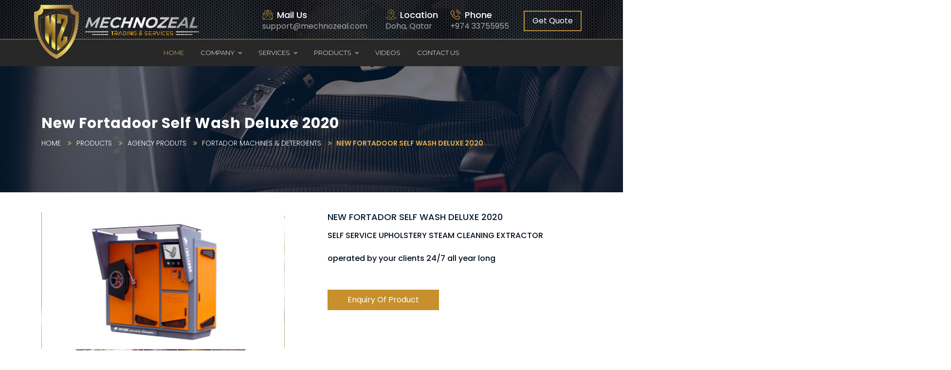

--- FILE ---
content_type: text/html; charset=UTF-8
request_url: https://mechnozeal.com/new_fortador_self_wash_deluxe_detail.php
body_size: 35317
content:
<!DOCTYPE html>
<!--[if lt IE 7]>      <html class="no-js lt-ie9 lt-ie8 lt-ie7"> <![endif]-->
<!--[if IE 7]>         <html class="no-js lt-ie9 lt-ie8"> <![endif]-->
<!--[if IE 8]>         <html class="no-js lt-ie9"> <![endif]-->
<!--[if gt IE 8]><!-->
<html class="no-js">
<!--<![endif]-->


<!-- Mirrored from html.modernwebtemplates.com/candycar/index.html by HTTrack Website Copier/3.x [XR&CO'2014], Mon, 01 Mar 2021 10:56:50 GMT -->
<head>
	<title>Mechnozeal Trading & Services</title>
	<meta charset="utf-8">
	<!--[if IE]>
		<meta http-equiv="X-UA-Compatible" content="IE=edge">
	<![endif]-->
	<meta name="description" content="">
	<meta name="viewport" content="width=device-width, initial-scale=1, shrink-to-fit=no">

	<!-- Place favicon.ico and apple-touch-icon.png in the root directory -->
	
		<link rel="shortcut icon" href="images/favicon.png" type="image/x-icon">
	<link rel="icon" href="images/favicon.png" type="image/x-icon">

	<link rel="stylesheet" href="css/bootstrap.min.css">
	<link rel="stylesheet" href="css/animations.css">
	<link rel="stylesheet" href="css/font-awesome.css">
	<link rel="stylesheet" href="css/main.css" class="color-switcher-link">
	<script src="js/vendor/modernizr-2.6.2.min.js"></script>
	<link rel="preconnect" href="https://fonts.gstatic.com">
<link rel="preconnect" href="https://fonts.gstatic.com">
<link href="https://fonts.googleapis.com/css2?family=Montserrat:wght@300;400;600&display=swap" rel="stylesheet">

	<link rel="stylesheet" href="css/shop.css" class="color-switcher-link">
	<!--<script src="js/vendor/modernizr-2.6.2.min.js"></script>-->

	<!--[if lt IE 9]>
		<script src="js/vendor/html5shiv.min.js"></script>
		<script src="js/vendor/respond.min.js"></script>
		<script src="js/vendor/jquery-1.12.4.min.js"></script>
	<![endif]-->

</head>

<body>
	<!--[if lt IE 9]>
		<div class="bg-danger text-center">You are using an <strong>outdated</strong> browser. Please <a href="http://browsehappy.com/" class="color-main">upgrade your browser</a> to improve your experience.</div>
	<![endif]-->

	<div class="preloader">
		<div class="preloader_image"></div>
	</div>

	<!-- search modal -->
	<div class="modal" tabindex="-1" role="dialog" aria-labelledby="search_modal" id="search_modal">
		<button type="button" class="close" data-dismiss="modal" aria-label="Close">
			<span aria-hidden="true">&times;</span>
		</button>
		<div class="widget widget_search">
			<form method="get" class="searchform search-form" action="http://html.modernwebtemplates.com/">
				<div class="form-group">
					<input type="text" value="" name="search" class="form-control" placeholder="Search keyword" id="modal-search-input">
				</div>
				<button type="submit" class="btn">Search</button>
			</form>
		</div>
	</div>

	<!-- Unyson messages modal -->
	<div class="modal fade" tabindex="-1" role="dialog" id="messages_modal">
		<div class="fw-messages-wrap ls p-normal">
			<!-- Uncomment this UL with LI to show messages in modal popup to your user: -->
			<!--
		<ul class="list-unstyled">
			<li>Message To User</li>
		</ul>
		-->

		</div>
	</div><!-- eof .modal -->

	<div class="modal fade" id="modalLoginForm" tabindex="-1" role="dialog" aria-labelledby="modalLoginForm" aria-hidden="true">
		<div class="modal-dialog" role="document">
			<div class="row c-gutter-0">
				<button type="button" class="close" data-dismiss="modal" aria-label="Close">
					<span>×</span>
				</button>
				<div class="col-6">
					<div class="modal-content">
						<div class="modal-header justify-content-center">
							<h4 class="modal-title">Sign in</h4>
						</div>
						<div class="modal-body">
							<form action="http://html.modernwebtemplates.com/">
								<div class="form-group has-placeholder">
									<label for="name-sigin">Your Name:</label>
									<input type="text" class="form-control" id="name-sigin" placeholder="Enter your name" name="First name">
								</div>
								<div class="form-group has-placeholder">
									<label for="sigpassword">Password:</label>
									<input type="password" class="form-control" id="sigpassword" placeholder="password" name="sigpassword">
								</div>
								<div class="modal-password">
									<a href="#" class="modal-password-btn">Forgot password?</a>
								</div>
								<div class="modal-footer d-flex justify-content-center">
									<button type="submit" class="btn btn-small btn-maincolor log-btn">Log in</button>
								</div>
							</form>
						</div>
					</div>
				</div>
				<div class="col-6 ds s-overlay">
					<img src="images/modal-login-form.jpg" alt="">
				</div>
			</div>
		</div>
	</div>


	<!-- wrappers for visual page editor and boxed version of template -->
	<div id="canvas">
		<div id="box_wrapper">
             	<div class="mr-auto">
             	    	<div class="container" style="clear: both;
    position: relative;">
										<!--
							if you want to display toplogo info on smaller screens
							than use following CSS classes below:
						 	d-sm-flex justify-content-sm-center
						 -->
										<div class="d-none d-lg-flex justify-content-center justify-content-lg-start">
											<a href="index.php" class="logo">
												<img src="images/logo.png" alt="">
											
											</a>
										</div>
										</div>
									</div>
			<!-- template sections -->

			<div class="header_absolute slide_absolute ds bs s-overlay">

				<!--topline section visible only on small screens|-->
				<section class="page_toplogo ds s-overlay s-pt-10 s-pb-5 s-py-lg-30">
					<div class="container">
						<div class="row align-items-center">
							<div class="col-lg-12">
								<div class="d-lg-flex justify-content-lg-end align-items-lg-center">
								
									<!--
						if you want to display toplogo info on smaller screens
						than use following CSS classes below:
						d-sm-flex justify-lg-content-end justify-content-sm-between align-items-center
					-->
									<div class="d-flex justify-lg-content-end align-items-center meta-icons">
										<div class="media">
											<div class="icon-styled color-main fs-20">
												<i class="ico-email"></i>
											</div>
											<div class="media-body">
												<h6>Mail Us</h6>
												<p class="fw-400">
													support@mechnozeal.com
												</p>
											</div>
										</div>
										<div class="media d-none d-md-flex">
											<div class="icon-styled color-main fs-20">
												<i class="ico-placeholder"></i>
											</div>
											<div class="media-body">
												<h6>Location</h6>
												<p class="fw-400">
												Doha, Qatar
												</p>
											</div>
										</div>
										<div class="media">
											<div class="icon-styled color-main fs-20">
												<i class="ico-phone-call"></i>
											</div>
											<div class="media-body">
												<h6>Phone</h6>
												<p class="fw-400">
												+974 33755955
												</p>
											</div>
										</div>
										<div class="d-none d-xl-block">
											<a href="contact-us.php" class="btn btn-small btn-outline-maincolor btn-appointment">Get  Quote</a>
										</div>
									</div>
								</div>
								<!-- header toggler -->
							</div>
						</div>
					</div>
				</section>


				<!--eof topline-->

				<!-- header with single Bootstrap column only for navigation and includes. Used with topline and toplogo sections. Menu toggler must be in toplogo section -->
				<header class="page_header s-py-10 s-py-lg-0 ds ms s-overlay nav-bordered justify-nav-center">
					<div class="container-fluid" style="background-color: #282828; border-top: 1px solid #bd8828;">
						<div class="row align-items-center">
							<div class="d-lg-none col-11">
								<a href="index.php" class="logo">
									<img src="images/logo.png" alt="">
								
								</a>
							</div>
							<div class="col-xl-12">

								<div class="nav-wrap">
									<!-- main nav start -->
									<nav class="top-nav">
										<ul class="nav sf-menu">
											<li class="active">
												<a href="index.php">Home</a>
											
											</li>

											<li>
												<a href="about.php">Company</a>
												<ul>
												    	<li>
														<a href="about.php">About Us</a>
													
													</li>
														<li>
														<a href="#">Divisions
															</a>
															<ul>
															<li>
																<a href="division-GSP.php">Global Sourcing & Procurement Solutions</a>
															</li>
															<li>
																<a href="division-autospa.php">Autospa</a>
															</li>
														</ul>
														
													</li>
													
													<li>
														<a href="why-mechnozeal.php">Why Mechnozeal</a>
													
													</li>
													
														
														
													
										
														</ul>
													</li>
													<!-- eof Gallery -->
												
													<!-- shop -->
													<li>
														<a href="#">Services</a>
														<ul>
															<li>
																<a href="#">Steam Cleaning </a>
																<ul>

																	<li>
																		<a href="autospa-detail.php">Autospa - Gift your car a new shine </a>
																	</li>
																	<li>
																		<a href="commercial-kitchen.php">commercial kitchen</a>
																	</li>
																	<li>
																		<a href="hotels-restaurants.php">hotels & restaurants</a>
																	</li>
																	<li>
																		<a href="hospital-details.php">hospitals</a>
																	</li>
																	<li>
																		<a href="single-order.php">Single Order</a>
																	</li>
																	<li>
																		<a href="food-industry.php">food industry</a>
																	</li>
																	<li>
																		<a href="kids-nursery.php">kids' nursery & play school</a>
																	</li>
																
																</ul>
															</li>
															
															
															<!--		<li>-->
															<!--	<a href="#"> Machines </a>-->
															<!--	<ul>-->

															<!--		<li>-->
															<!--			<a href="fortador_pro_plus_deatil.php">FORTADOR PRO PLUS </a>-->
															<!--		</li>-->
															<!--		<li>-->
															<!--			<a href="fortador_pro_s_detail.php">FORTADOR PRO S</a>-->
															<!--		</li>-->
															<!--		<li>-->
															<!--			<a href="fortador_self_wash_detail.php">FORTADOR SELF WASH</a>-->
															<!--		</li>-->
															<!--		<li>-->
															<!--			<a href="new_fortador_pro_s_electra_detail.php">NEW FORTADOR PRO S ELECTRA</a>-->
															<!--		</li>-->
															<!--		<li>-->
															<!--			<a href="new_fortador_self_wash_deluxe_detail.php">NEW FORTADOR SELF WASH DELUXE 2020</a>-->
															<!--		</li>-->
															<!--		<li>-->
															<!--			<a href="new_fortador_volt_electra_detail.php">NEW FORTADOR VOLT ELECTRA</a>-->
															<!--		</li>-->
															<!--		<li>-->
															<!--			<a href="new_power_bank_detail.php">NEW POWER BANK</a>-->
															<!--		</li>-->
																
															<!--	</ul>-->
															<!--</li>		-->
															
													
														</ul>
													</li>
													<!-- eof shop -->
													
													
													
															<!-- shop -->
													<li>
														<a href="#">Products</a>
														<ul>
        													<li>
        														<a href="#">Trading</a>
        														<ul>
        															<li>
        																<a href="access-control-and-security-products.php">ACCESS CONTROL AND SECURITY PRODUCTS</a>
        															</li>
        															<li>
        																<a href="electrical-products.php">ELECTRICAL PRODUCTS</a>
        															</li>
        															<li>
        																<a href="instrumentation-and-control-devices.php">INSTRUMENTATION & CONTROL DEVICES</a>
        															</li>	
        															<li>
        																<a href="laboratory-equipment-and-supplies.php">LABORATORY EQUIPMENT & SUPPLIES</a>
        															</li>
        															<li>
        																<a href="material-handling.php">MATERIAL HANDLING</a>
        															</li>
        															<li>
        																<a href="mechanical-equipment-and-spares.php">MECHANICAL EQUIPMENT & SPARES</a>
        															</li>
        															<li>
        																<a href="oilfield-products.php">OILFIELD PRODUCTS</a>
        															</li>
        															<li>
        																<a href="tools-and-workshop-equipment.php">TOOLS & WORKSHOP EQUIPMENT</a>
        															</li>
        														</ul>
        													</li>
        													
        													
        													<li>
        														<a href="#">Agency produts</a>
        														<ul>
        														
        																<li>
																<a href="#">FORTADOR MACHNES & <br/>DETERGENTS</a>
																	<ul>

																	<li>
																		<a href="fortador_pro_plus_deatil.php">FORTADOR PRO PLUS </a>
																	</li>
																	<li>
																		<a href="fortador_pro_s_detail.php">FORTADOR PRO S</a>
																	</li>
																	<li>
																		<a href="fortador_self_wash_detail.php">FORTADOR SELF WASH</a>
																	</li>
																	<li>
																		<a href="new_fortador_pro_s_electra_detail.php">NEW FORTADOR PRO S ELECTRA</a>
																	</li>
																	<li>
																		<a href="new_fortador_self_wash_deluxe_detail.php">NEW FORTADOR SELF <br/>WASH DELUXE 2020</a>
																	</li>
																	<li>
																		<a href="new_fortador_volt_electra_detail.php">NEW FORTADOR VOLT ELECTRA</a>
																	</li>
																	<li>
																		<a href="new_power_bank_detail.php">NEW POWER BANK</a>
																	</li>
																
																</ul>
															</li>
        															<li>
        																<a href="csunotech-portable-tools.php">CSUNOTECH PORTABLE TOOLS</a>
        															</li>
        															<li>
        																<a href="sw-management-collection-disposal-system.php">SMART WASTE MANAGEMENT<br/> COLLECTION & DISPOSAL SYSTEM</a>
        															</li>	
        														
        														</ul>
        													</li>
        													
        													
        														<li>
        														<a href="#">FRANCHISEE</a>
        														<ul>
        															<li>
        																<a href="blygold-corrosion-protection.php">BLYGOLD CORROSION PROTECTION</a>
        															</li>
        														
        														</ul>
        													</li>
        													
        													
        													
													
														</ul>
													</li>
													<!-- eof shop -->	
													
                                                	<li>
												<a href="video-gallery.php">Videos</a>
											
											</li>
									
											<!-- contacts -->
											<li>
												<a href="contact-us.php">Contact Us</a>
											
											</li>
											<!-- eof contacts -->
										</ul>


									</nav>
									<!-- eof main nav -->


								</div>

							</div>
						</div>
					</div>

					<!-- header toggler -->

					<span class="toggle_menu"><span></span></span>

				</header>

			</div><script type="text/javascript" src="https://code.jquery.com/jquery-1.12.0.min.js"></script>
<script src="https://maxcdn.bootstrapcdn.com/bootstrap/3.3.6/js/bootstrap.min.js" integrity="sha384-0mSbJDEHialfmuBBQP6A4Qrprq5OVfW37PRR3j5ELqxss1yVqOtnepnHVP9aJ7xS" crossorigin="anonymous"></script>

				<section class="page_title ds s-pt-105 s-pb-50 s-pt-lg-115 s-pb-lg-60">
					<div class="divider-3 d-none d-lg-block"></div>
					<div class="container">
						<div class="row">

							<div class="col-md-12">
								<h1 class="bold text-center text-lg-left">New Fortadoor Self Wash Deluxe 2020</h1>
								<ol class="breadcrumb">
									<li class="breadcrumb-item">
										<a href="index.phpl">Home</a>
									</li>
							    	<li class="breadcrumb-item">
										<a href="#">products</a>
									</li>
									<li class="breadcrumb-item">
										<a href="#">Agency produts</a>
							     	</li>
							     	<li class="breadcrumb-item">
										<a href="#">Fortador Machines & Detergents</a>
							     	</li>
									<li class="breadcrumb-item active">
								New Fortadoor Self Wash Deluxe 2020
									</li>
								</ol>
							</div>

						</div>
					</div>
				</section>


			</div>


			<section class="ls s-py-60 s-py-lg-100 s-py-xl-150">
				<div class="container">
					<div class="row">
						<main class="col-lg-12 col-xl-12">
							<div class="product">

								<div class="images" data-columns="7">
									<figure>
										<div data-thumb="images/products/new-fortador-self-wash-deluxe-1.jpg">
											<a href="images/products/new-fortador-self-wash-deluxe-1.jpg">
												<img src="images/products/new-fortador-self-wash-deluxe-1.jpg" alt="" data-caption="" data-src="images/products/new-fortador-self-wash-deluxe-1.jpg" data-large_image="images/products/new-fortador-self-wash-deluxe-1.jpg" data-large_image_width="1000" data-large_image_height="1000">
											</a>
										</div>
										
											<div data-thumb="images/products/new-fortador-self-wash-deluxe-2.jpg">
											<a href="images/products/new-fortador-self-wash-deluxe-2.jpg">
												<img src="images/products/new-fortador-self-wash-deluxe-2.jpg" alt="" data-caption="" data-src="images/products/new-fortador-self-wash-deluxe-2.jpg" data-large_image="images/products/new-fortador-self-wash-deluxe-2.jpg" data-large_image_width="1000" data-large_image_height="1000">
											</a>
										</div>
										
										<div data-thumb="images/products/new-fortador-self-wash-deluxe-3.jpg">
											<a href="images/products/new-fortador-self-wash-deluxe-3.jpg">
												<img src="images/products/new-fortador-self-wash-deluxe-3.jpg" alt="" data-caption="" data-src="images/products/new-fortador-self-wash-deluxe-3.jpg" data-large_image="images/products/new-fortador-self-wash-deluxe-3.jpg" data-large_image_width="1000" data-large_image_height="1000">
											</a>
										</div>
										
											<div data-thumb="images/products/new-fortador-self-wash-deluxe-4.jpg">
											<a href="images/products/new-fortador-self-wash-deluxe-4.jpg">
												<img src="images/products/new-fortador-self-wash-deluxe-4.jpg" alt="" data-caption="" data-src="images/products/new-fortador-self-wash-deluxe-4.jpg" data-large_image="images/products/new-fortador-self-wash-deluxe-4.jpg" data-large_image_width="1000" data-large_image_height="1000">
											</a>
										</div>
										
											<div data-thumb="images/products/new-fortador-self-wash-deluxe-5.jpg">
											<a href="images/products/new-fortador-self-wash-deluxe-5.jpg">
												<img src="images/products/new-fortador-self-wash-deluxe-5.jpg" alt="" data-caption="" data-src="images/products/new-fortador-self-wash-deluxe-5.jpg" data-large_image="images/products/new-fortador-self-wash-deluxe-5.jpg" data-large_image_width="1000" data-large_image_height="1000">
											</a>
										</div>
										
											<div data-thumb="images/products/new-fortador-self-wash-deluxe-6.jpg">
											<a href="images/products/new-fortador-self-wash-deluxe-6.jpg">
												<img src="images/products/new-fortador-self-wash-deluxe-6.jpg" alt="" data-caption="" data-src="images/products/new-fortador-self-wash-deluxe-6.jpg" data-large_image="images/products/new-fortador-self-wash-deluxe-6.jpg" data-large_image_width="1000" data-large_image_height="1000">
											</a>
										</div>


									</figure>
								</div>

								<div class="summary entry-summary text-center text-md-left">

									<h6 class="product_title">NEW FORTADOR SELF WASH DELUXE 2020</h6>
									<p class="product_title"><b>SELF SERVICE UPHOLSTERY STEAM CLEANING EXTRACTOR</b> </p>
									<p class="product_title"><b>operated by your clients 24/7 all year long</b></p>
								
									<div class="divider-20 d-none d-lg-block"></div>
								

								<a href="contact-us.php">	<button class="single_add_to_cart_button btn alt btn-small btn-maincolor"><span>Enquiry Of Product </span></button></a>
									
								</div>
								<!-- .summary -->


				



							</div>
							<!-- #product-22 -->


						</main>

					
					</div>
				</div>
			</section>
			
			
<div class="container">
    <div class="row">
        <div class="col-md-12">
            <div class="tab" role="tabpanel">
                <!-- Nav tabs -->
                <ul class="nav nav-tabs" role="tablist">
                    <li role="presentation" class="active"><a href="#Section1" aria-controls="home" role="tab" data-toggle="tab">Description</a></li>
                    <li role="presentation"><a href="#Section2" aria-controls="profile" role="tab" data-toggle="tab">Video</a></li>
                    
                </ul>
                <!-- Tab panes -->
                <div class="tab-content tabs">
                    <div role="tabpanel" class="tab-pane fade in active" id="Section1">
                        <h6>Description</h6>
                        <p>Fortador Self Wash DELUXE 2020 is the newest model that allows you to add functionality modules to regular Self Wash. The standard option has three programs:</p>
                        <ul>
                            <li>Steam wash/ steam wash with detergent</li>
                            <li> vacuuming</li>
                            <li> steam cleaning</li>
                        </ul>
                        <p>Additional modules or positions include:</p>
                        <ul>
                            <li>drying the car body or interior with a steam of air</li>
                            <li>powerful high pressure washer+ water</li>
                        </ul>

<p>Your clients will pay only for the minutes they use..</p>

<p>The machine accepts payments by card, banknotes, and coins. Fortador Self Wash will prepare and send you a daily income report on profits.
</p>
<p>Let the machine work for you and start generating passive income. Build a chain of Fortador Self Washes in your region.</p>

<p>One owner-operator can easily operate up to 10 machines per evening.</p>

<p>A modern robot used for upholstery washing with steam, ideally suited as a permanent element at self-service car washes, gas stations or shopping centers. Designed for the most demanding customers who achieve the greatest satisfaction and satisfaction with the result, relying on themselves. All you need to have is own or rented one parking space and access to electricity.</p>
<p>Innovative design, careful workmanship and the highest quality of the product are words that flawlessly describe this device! If you are still thinking about the benefits of owning our machine, read the description below and dispel all your doubts. Unlike water, the Self Wash self-service machine has a much higher temperature, so that dirt in the upholstery is immediately dissolved. The steam nozzle, connected to the extractor’s suction nozzle, sucks moisture and all dirt at the same time, leaving the washed element clean, disinfected, stain-free and dry. Our device will meet the user’s expectations regardless of the season. Just a short moment is enough for the customer to fully use the car and enjoy such a great result. The whole is complemented by a built-in, professional dry/wet extractor from the reputable company Ghibli & Wierbel, which helps to reduce the moisture content of the upholstery to below 5%.</p>
<p>The newest generation of Fortador Self Wash does not generate water or chemical waste. It also does not require permits or licenses. The model most often was chosen by self-service car washes, gas stations, parking lots and shopping centers.</p>
<p>The rate of return is 12 months depending on the location of installed equipment. The machine will earn on its leasing, but also you! Are you afraid of risk? Unnecessarily! Show your customers that you are developing and offering new services. Cut the nose off the competition and generate passive income! the machine is used by clients on average of 180 minutes per day. One minute cost about 0.75-1.00 Euro</p>
<p style="font-weight:bold"> Daily income 160 Euro and clients can use it 365 days a year. You do the math.</p>
<p style="font-weight:bold"> Additional modules bring 20% more income and you can choose up to 3 in SELF WASH DELUXE</p>
<p>Fortador components used in the construction are of the highest quality, which guarantees the position of the leader in the industry and you have a trouble-free operation for 365 days and 24 hours a day.</p>
<p>Our dealerships are located in Montreal, Miami, Dubai, Pretoria, Hong Kong and New York and in most of the European Union. Machines are built under CE norms and standards, Lamborghini Caloreclima, TUV Nord, Florida As, UL CAN / US.</p>
                    </div>
                    <div role="tabpanel" class="tab-pane fade" id="Section2">
                        <h6>Video</h6>
                       <div class="row">
                           <div class="col-md-4">
                            <iframe width="100%" height="200" src="https://www.youtube.com/embed/mgBKaalAWqU" title="YouTube video player" frameborder="0" allow="accelerometer; autoplay; clipboard-write; encrypted-media; gyroscope; picture-in-picture" allowfullscreen></iframe>
    
                           </div>
                           
                            <div class="col-md-4">
                           <iframe width="100%" height="200" src="https://www.youtube.com/embed/JYiRKwvpiAE" title="YouTube video player" frameborder="0" allow="accelerometer; autoplay; clipboard-write; encrypted-media; gyroscope; picture-in-picture" allowfullscreen></iframe>
    
                           </div>
                           
                          
                       </div>
                    </div>
                    
         
                </div>
            </div>
        </div>
    </div>
</div>
	<footer class="page_footer text-md-left ds ms s-pt-65 s-pt-lg-80 s-pb-lg-20 c-gutter-40 main-footer">
				<div class="container">
					<div class="row">
						<div class="divider-20 d-none d-lg-block"></div>

						<div class="col-md-6 col-lg-3 animate" data-animation="fadeInUp">

							<div class="widget widget_icons_list">
								<a href="index.php" class="logo">
									<img src="images/logo.png" alt="">
								
								
								</a>
								<div class="media side-icon-box">
								
									<p class="color-grey">
									    <p>	We at Mechnozeal Trading & Services are a team of energetic and enthusiastic professionals who believe that our company’s culture is critical to our success. </p>
									    </p>
								</div>
								<div>
								 <a href="about.php" class="btn btn-small btn-outline-maincolor">About Us</a>
							</div>
							
							</div>
						</div>

						<div class="col-md-6 col-lg-2 animate order-md-3 order-lg-2" data-animation="fadeInUp">
							<div class="widget widget_page_links">
								<h3>Useful Pages</h3>
								<ul>
									<li>
										<a href="about.php"><i class="ico-check-circle"></i> About Us</a>
									</li>
										<li>
										<a href="why-mechnozeal.php"><i class="ico-check-circle"></i> Why Mechnozeal</a>
									</li>
									
										<li>
										<a href="about.php#mission"><i class="ico-check-circle"></i> Mission</a>
									</li>
									
										<li>
										<a href="about.php#vision"><i class="ico-check-circle"></i> Vision</a>
									</li>
									<li>
										<a href="video-gallery.php"><i class="ico-check-circle"></i> Videos</a>
									</li>
									<li>
										<a href="contact-us.php"><i class="ico-check-circle"></i> Contact Us</a>
									</li>
								</ul>
							</div>
						</div>

						<div class="col-md-6 col-lg-4 animate order-md-4 order-lg-3" data-animation="fadeInUp">
							<div class="widget widget_services_links">
								<h3>Trading</h3>
								<ul>
								                          <li>
        																<a href="access-control-and-security-products.php"><i class="ico-check-circle"></i>  ACCESS CONTROL & SECURITY PRODUCTS</a>
        															</li>
        															<li>
        																 <a href="electrical-products.php"><i class="ico-check-circle"></i> ELECTRICAL PRODUCTS</a>
        															</li>
        															<li>
        															<a href="instrumentation-and-control-devices.php"><i class="ico-check-circle"></i>  INSTRUMENTATION & CONTROL DEVICES</a>
        															</li>	
        															<li>
        															 <a href="laboratory-equipment-and-supplies.php"><i class="ico-check-circle"></i> LABORATORY EQUIPMENT & SUPPLIES</a>
        															</li>
        															<li>
        																 <a href="material-handling.php"><i class="ico-check-circle"></i> MATERIAL HANDLING</a>
        															</li>
        															<li>
        															 <a href="mechanical-equipment-and-spares.php"><i class="ico-check-circle"></i> MECHANICAL EQUIPMENT & SPARES</a>
        															</li>
        															<li>
        																 <a href="oilfield-products.php"><i class="ico-check-circle"></i> OILFIELD PRODUCTS</a>
        															</li>
        															<li>
        																 <a href="tools-and-workshop-equipment.php"><i class="ico-check-circle"></i> TOOLS & WORKSHOP EQUIPMENT</a>
        															</li>
								
								</ul>
							</div>
						</div>

						<div class="col-md-6 col-lg-3 c-gutter-10 animate order-lg-4" data-animation="fadeInUp">
							<div class="widget widget_working_hours">
								<h3>Contact Us</h3>
									<div class="media side-icon-box">
									<div class="icon-styled color-main">
										<i class="fa fa-map-marker"></i>
									</div>
									<!--<p class="media-body color-grey">	Office G5, Alfardan Centre,<br/>-->
									<!-- Ground Floor, Grand Hamad Street, Doha, Qatar </p>-->
									 	<p class="media-body color-grey">	Shop #37/38, Building #140,<br/>Street #212, Al Meshaf,<br/>Doha, Qatar. </p>
								</div>
							
								
							<!--		<div class="media side-icon-box">-->
							<!--		<div class="icon-styled color-main">-->
							<!--			<i class="fa fa-phone"></i>-->
							<!--		</div>-->

							<!--		<p class="media-body color-grey">4440 8206</p>-->
													
							<!--</div>-->
							
							<!--<div class="media side-icon-box">-->
							<!--    	<p class="media-body color-grey">هاتف:-٤٤٤٠٨٢٠٦</p>	-->
							<!--    	</div>-->
								
								<div class="media side-icon-box">
									<div class="icon-styled color-main">
										<i class="fa fa-mobile"></i>
									</div>

									<p class="media-body color-grey">+974 33755955</p>
				
								</div>
								
									<div class="media side-icon-box">
							    	<p class="media-body color-grey">جوال:- ٣٣٧٥٥٩٥٥</p>
							    	</div>
								
								
								<div class="media side-icon-box">
									<div class="icon-styled color-main">
										<i class="fa fa-envelope"></i>
									</div>
									<p class="media-body color-grey">
										<a href="mailto:support@mechnozeal.com">support@mechnozeal.com</a><br/>
											<a href="mailto:sales@mechnozeal.com">sales@mechnozeal.com</a>
									</p>
								</div>
								
									
								<div class="media side-icon-box">
									<div class="icon-styled color-main">
										<i class="fa fa-globe"></i>
									</div>
									<p class="media-body color-grey">
										<a href="https://mechnozeal.com/">www.mechnozeal.com</a><br/>
											<a target="_blank" href="https://mechnozealautospa.com/">www.mechnozealautospa.com</a>
									</p>
								</div>
							</div>
						</div>

					</div>
				</div>
			</footer>


			<section class="page_copyright ds ms s-pt-5 s-pb-25 s-py-lg-20">
				<div class="container">
					<div class="divider-2 d-none d-lg-block"></div>
					<div class="row align-items-center">
						<div class="divider-20 d-none d-lg-block"></div>

						<div class="col-md-12 text-center">
							<p class="social-icons with-border">
								<span><a href="https://www.facebook.com/Mechnozeal-Trading-Services-109481271421729" target="_blank"  class="fa fa-facebook border-icon rounded-icon" title="facebook"></a></span>
								<span><a href="https://twitter.com/mechnozeal" target="_blank" class="fa fa-twitter border-icon rounded-icon" title="telegram"></a></span>
								<span><a href="https://www.linkedin.com/in/mechnozeal-trading-and-services/" target="_blank" class="fa fa-linkedin border-icon rounded-icon" title="instagram"></a></span>
									<!--<span><a href="#" target="_blank" class="fa fa-youtube border-icon rounded-icon" title="instagram"></a></span>-->
									<!--	<span><a href="#" target="_blank" class="fa fa-instagram border-icon rounded-icon" title="instagram"></a></span>-->
							</p>
							<p>&copy; Mechnozeal Trading & Services <span class="copyright_year">2021</span> All Rights Reserved. Designed & Developed by <a tsrget="_blank" href="http://awsindia.co/">AWS</a>.</p>
						</div>
						<div class="divider-20 d-none d-lg-block"></div>
					</div>
				</div>
			</section>


		</div><!-- eof #box_wrapper -->
	</div><!-- eof #canvas -->


	<script src="js/compressed.js"></script>
	<script src="js/main.js"></script>
	<script src="js/switcher.js"></script>

	<!-- Google Map Script -->
	<script type="text/javascript" src="https://maps.googleapis.com/maps/api/js?key=AIzaSyC0pr5xCHpaTGv12l73IExOHDJisBP2FK4&amp;callback=initGoogleMap"></script>

</body>


<!-- Mirrored from html.modernwebtemplates.com/candycar/index.html by HTTrack Website Copier/3.x [XR&CO'2014], Mon, 01 Mar 2021 10:58:53 GMT -->
</html>

--- FILE ---
content_type: text/css
request_url: https://mechnozeal.com/css/shop.css
body_size: 28702
content:
/*
** Shop
*/
.woocommerce:before,
.woocommerce:after {
	clear: both;
	content: "";
	display: block;
}

.woocommerce-breadcrumb,
.woocommerce-products-header {
	display: none;
}

.woocommerce-error,
.woocommerce-info,
.woocommerce-message {
	background-color: rgba(150, 150, 150, 0.05);
	border-left: 5px solid #ff4e3c;
	margin: 0 0 1.5em;
	padding: 1.5em 1.5em 1.5em 1.5em;
}

.woocommerce-info {
	border-color: #007ebd;
}

.woocommerce-error {
	list-style-position: inside;
}

.woocommerce-result-count {
	margin-bottom: 0;
}

ul.products {
	clear: both;
	display: -webkit-box;
	display: -webkit-flex;
	display: flex;
	-webkit-flex-wrap: wrap;
	flex-wrap: wrap;
	list-style: none;
	margin: 0 -15px;
	padding: 0;
}

ul.products .product {
	margin-bottom: 30px;
	padding: 0 15px;
	position: relative;
	text-align: center;
}

ul.products .product .product-inner {
	display: block;
	overflow: hidden;
	position: relative;
}

ul.products .product .product-inner img {
	max-width: 270px;
}

ul.products .product > a > img {
	border-radius: 5px 5px 0 0;
	width: 100%;
}

ul.products .product h2 {
	font-size: 16px;
	font-weight: 500;
	letter-spacing: 0;
	line-height: 1;
}

ul.products .product .price {
	color: #ff4e3c;
	display: block;
	font-weight: 500;
	margin: 25px 0 0;
}

ul.products .product .price del {
	color: #61728a;
	font-weight: 300;
	padding-right: 1em;
}

ul.products .product .onsale {
	background-color: #fff000;
	border-radius: 5px 0 0 0;
	color: #fff;
	font-weight: 700;
	line-height: 1;
	min-width: 60px;
	padding: 5px 8px;
	position: absolute;
	z-index: 2;
}

ul.products .product .star-rating {
	margin: 27px auto 0;
}

.columns-1 ul.products .product {
	margin-right: 0;
	width: 100%;
}

.columns-2 ul.products .product {
	width: 50%;
}

.columns-3 ul.products .product {
	width: 33.33%;
}

@media (max-width: 991px) {
	.columns-3 ul.products .product {
		width: 49.9%;
	}
}

.columns-4 ul.products .product {
	width: 25%;
}

@media (max-width: 992px) {
	.columns-4 ul.products .product {
		width: 33.333333%;
	}
}

@media (max-width: 575px) {
	ul.products .product {
		width: 100% !important;
	}
}

.woocommerce-Message .btn,
.woocommerce-message .btn,
.btn.view {
	float: right;
	margin: 3px 0;
	min-width: 120px;
	padding: 1px 10px;
}

.add_to_cart_button.loading:before {
	-webkit-animation: spin 2s infinite linear;
	animation: spin 2s infinite linear;
	content: "\f021";
}

.add_to_cart_button.product_type_variable:before {
	content: "\f1de";
}

.add_to_cart_button + .wc-forward {
	font-size: 12px;
	font-weight: 700;
	letter-spacing: 0.1em;
	line-height: 1.6em;
	padding: 0 1em;
	text-transform: uppercase;
}

.add_to_cart_button + .wc-forward:after {
	content: "\f178";
	font-family: "FontAwesome";
	padding-left: 0.5em;
}

/*shop pagination*/
.woocommerce-pagination {
	margin-top: 37px;
	text-align: center;
}

@media (max-width: 991px) {
	.woocommerce-pagination {
		margin-top: 7px;
	}
}

.woocommerce-pagination ul.page-numbers {
	list-style: none;
	padding: 0;
}

.woocommerce-pagination ul.page-numbers li {
	display: inline-block;
}

.woocommerce-pagination ul.page-numbers span,
.woocommerce-pagination ul.page-numbers a {
	border: 1px solid rgba(97, 114, 138, 0.2);
	border-radius: 0 !important;
	color: #61728a;
	display: inline-block;
	font-weight: 400;
	line-height: inherit;
	margin-left: 0;
	margin-right: 5px;
	min-width: 40px;
	padding: 7px;
	text-align: center;
}

.woocommerce-pagination ul.page-numbers span:hover,
.woocommerce-pagination ul.page-numbers a:hover {
	background-color: #ff4e3c;
	color: #fff;
}

.woocommerce-pagination ul.page-numbers span.dots,
.woocommerce-pagination ul.page-numbers a.dots {
	border-color: transparent;
	font-size: 24px;
	left: 2px;
	letter-spacing: 2px;
	position: relative;
	top: -3px;
}

.woocommerce-pagination ul.page-numbers span.dots:hover,
.woocommerce-pagination ul.page-numbers a.dots:hover {
	background-color: transparent;
	color: inherit;
}

.woocommerce-pagination ul.page-numbers span {
	background-color: #ff4e3c;
	color: #fff;
	cursor: not-allowed;
}

/*single product*/
.product .flex-control-nav {
	width: 100%;
}

.product .flex-control-thumbs li {
	/*width: 100%;*/
	
	    width: 70px;
    vertical-align: middle;
    height: 60px;
    display: block;
    margin: 0 auto;
    position: relative;
   
}

.product .images {
	/*display: -webkit-box;*/
	/*display: -webkit-flex;*/
	/*display: flex;*/
	/*margin-bottom: 2em;*/
	/*position: relative;*/
	    display: block;
    display: -webkit-flex;
    display: inline-block;
    margin-bottom: 2em;
    position: relative;
}

.product .images .flex-direction-nav {
	display: none;
}

.product .images figure {
	max-width: none;
}

@media (min-width: 576px) {
	.product .images {
		float: left;
		width: 45%;
	}
}

.product .summary {
	margin-bottom: 45px;
	position: relative;
}

.product .summary:after {
	clear: both;
	content: "";
	display: block;
}

@media (min-width: 576px) {
	.product .summary {
		float: right;
		width: 47%;
	}
}

.product .summary .entry-title {
	line-height: 1;
}

.product .summary .woocommerce-product-rating {
	display: -webkit-inline-box;
	display: -webkit-inline-flex;
	display: inline-flex;
	line-height: 1;
	margin-bottom: 20px;
	margin-top: 7px;
	position: relative;
}

.product .summary .woocommerce-review-link {
	display: inline-block;
	margin-left: 21px;
}

.product .summary .variations {
	margin: 1.5em 0;
}

.product .summary .variations tr {
	display: block;
	margin-bottom: 1em;
}

.product .summary .variations td {
	display: block;
	padding: 0;
}

.product .summary .variations label {
	color: #4c4c4c;
	font-size: 16px;
	font-weight: 700;
	letter-spacing: 0;
	margin-bottom: 5px;
	text-transform: none;
}

.product .summary .variations label:after {
	content: ":";
}

.product .summary .variations .reset_variations {
	font-size: 0;
}

.product .summary .variations .reset_variations:before {
	content: "\f05e";
	display: inline-block;
	font-family: "FontAwesome";
	font-size: 16px;
	padding: 0.5em;
}

.product .summary .variations select {
	letter-spacing: 0.2em;
	text-transform: uppercase;
}

.product .summary .product_meta {
	margin-top: 40px;
}

.product .summary .product_meta > span {
	display: block;
}

.product .summary .product_meta table th {
	font-weight: 700;
	padding: 19px 0;
}

.product .summary .product_meta td a {
	color: #fff000;
}

.product .summary .product_meta td a:hover {
	color: #ff4e3c;
}

.single_variation_wrap {
	margin-top: 36px;
}

.single_variation_wrap .price {
	margin-left: 36px;
}

@media (max-width: 767px) {
	.single_variation_wrap {
		margin-top: 20px;
	}

	.single_variation_wrap .d-flex {
		-webkit-box-pack: center;
		-webkit-justify-content: center;
		justify-content: center;
	}
}

.quantity {
	display: inline-block;
	position: relative;
}

.quantity [type='number'] {
	background-color: #f4f6f9;
	border: 0;
	font-size: 16px;
	font-weight: 600;
	height: 60px;
	margin-right: 6px;
	max-width: 80px;
	padding-left: 37px;
	padding-right: 20px;
}

.quantity [type='number']::-webkit-inner-spin-button,
.quantity [type='number']::-webkit-outer-spin-button {
	-webkit-appearance: none;
	margin: 0;
}

.quantity + button {
	position: relative;
	top: 0;
}

.quantity [type="button"] {
	background-color: transparent;
	border: none;
	color: transparent !important;
	height: 10px;
	line-height: 1;
	position: absolute;
	right: 18px;
	text-align: center;
	top: 24px;
	width: 22px;
	z-index: 1;
}

.quantity [type="button"]:hover + i {
	color: #61728a;
	cursor: pointer;
}

.quantity [type="button"] + i {
	color: #61728a;
	display: inline-block;
	font-size: 16px;
	line-height: 10px;
	position: absolute;
	right: 18px;
	text-align: center;
	top: 23px;
	width: 20px;
}

.quantity [type="button"].minus {
	left: 12px;
}

.quantity [type="button"].minus + i {
	left: 12px;
}

@media (max-width: 1199px) {
	.quantity [type="button"] {
		right: 6px;
	}

	.quantity [type="button"] + i {
		right: 6px;
	}
}

/*shop tabs*/
.woocommerce-tabs {
	clear: both;
	margin: 0px 0;
}

@media (max-width: 991px) {
	.woocommerce-tabs {
		margin-bottom: 60px;
		margin-top: 60px;
	}
}

.woocommerce-tabs ul.tabs {
	list-style: none;
	margin-bottom: 0;
	padding: 0;
}

.woocommerce-tabs ul.tabs li + li {
	border-top: none;
}

.woocommerce-tabs ul.tabs li {
	display: block;
	position: relative;
}

.woocommerce-tabs ul.tabs li.active:after {
	opacity: 1;
	right: 0.4em;
}

.woocommerce-tabs ul.tabs li.active a {
	background-color:#282828;
	color: #fff !important;
}

.woocommerce-tabs ul.tabs li a {
	background-color:#e49f229e;
	color: #030f1c;
	display: block;
	margin-bottom: 2px;
	margin-right: 5px;
	padding: 17px 44px;
	text-align: center;
}

.woocommerce-tabs ul.tabs li a:hover {
	color: #282828;
}

.woocommerce-tabs .panel {
	border: 1px solid rgba(0, 0, 0, 0.1);
	padding: 44px 40px 42px;
}

@media (max-width: 767px) {
	.woocommerce-tabs .panel {
		padding: 30px;
	}
}

.woocommerce-tabs .panel h2 {
	font-size: 20px;
	font-weight: 700;
	line-height: 1;
	margin-bottom: 27px;
}

.woocommerce-tabs ul.tabs {
	display: -webkit-box;
	display: -webkit-flex;
	display: flex;
}

.woocommerce-tabs ul.tabs li a {
	margin-bottom: 0;
}

.woocommerce-tabs .shop_attributes {
	margin-top: 0;
}

.woocommerce-tabs .shop_attributes tr td,
.woocommerce-tabs .shop_attributes tr th {
	padding-bottom: 10px;
	padding-top: 0;
}

.woocommerce-tabs .shop_attributes th {
	padding-left: 0;
}

.woocommerce-tabs .shop_attributes th:after {
	content: ":";
}

/*reviews*/
.commentlist {
	list-style: none;
	padding: 0;
}

.comment.odd .comment_container {
	padding: 0 30px 20px 70px;
}

@media (max-width: 767px) {
	.comment.odd .comment_container {
		padding: 0 0 20px 70px;
	}
}

.comment.odd .comment_container > img {
	left: -16px;
}

.comment_container {
	margin-bottom: 60px;
	margin-left: 50px;
	padding: 0 30px 20px;
	position: relative;
}

@media (max-width: 767px) {
	.comment_container {
		margin-bottom: 30px;
		padding: 0 0px 20px 30px;
	}
}

.comment_container > img {
	border: 5px solid #fff;
	border-radius: 50%;
	left: -60px;
	max-width: 80px;
	position: absolute;
	top: -15px;
}

.comment_container .meta {
	color: #06182d;
	font-size: 12px;
	font-weight: 700;
	letter-spacing: 0.1em;
	line-height: 1.6em;
	line-height: 1.3;
	margin-bottom: 0.5em;
	margin-right: 90px;
	text-transform: uppercase;
}

@media (max-width: 767px) {
	.comment_container .meta {
		margin-right: 0;
	}
}

.comment_container .meta strong {
	font-weight: inherit;
}

.comment_container .star-rating {
	float: right;
}

@media (max-width: 767px) {
	.comment_container .star-rating {
		display: none;
	}
}

#tab-reviews .comment-respond {
	border: none;
	padding: 0;
}

.comment-reply-title {
	color: #06182d;
	display: block;
	font-size: 20px;
	font-weight: 700;
	line-height: 1;
	margin-bottom: 27px;
	margin-bottom: 0.5em;
	text-transform: uppercase;
}

.related > h2,
.upsells > h2,
.cross-sells > h2 {
	font-size: 20px;
	font-weight: 700;
	line-height: 1;
	margin-bottom: 27px;
}

.related ul.products,
.upsells ul.products,
.cross-sells ul.products {
	margin: 0;
}

.related ul.products .product,
.upsells ul.products .product,
.cross-sells ul.products .product {
	margin: 0;
	padding: 0;
}

.related {
	margin-top: 50px;
}

.related h5 {
	margin-bottom: 30px;
}

.related .top-right-nav .owl-nav {
	top: -58px;
}

/*shop widgets*/
.widget .woocommerce-Price-amount {
	color: #ff4e3c;
	font-weight: 500;
}

.widget_shopping_cart ul,
.widget_products ul,
.widget_recently_viewed_products ul,
.widget_recent_reviews ul,
.widget_top_rated_products ul {
	list-style: none;
	margin: 0;
	padding: 0;
}

.widget_shopping_cart ul li,
.widget_products ul li,
.widget_recently_viewed_products ul li,
.widget_recent_reviews ul li,
.widget_top_rated_products ul li {
	border-bottom: 1px solid rgba(97, 114, 138, 0.2);
	margin-bottom: 40px;
	min-height: 70px;
	padding-bottom: 40px;
	padding-left: 113px;
	position: relative;
}

.widget_shopping_cart ul li:last-child,
.widget_products ul li:last-child,
.widget_recently_viewed_products ul li:last-child,
.widget_recent_reviews ul li:last-child,
.widget_top_rated_products ul li:last-child {
	margin-bottom: 0;
}

.widget_shopping_cart ul li a > img,
.widget_products ul li a > img,
.widget_recently_viewed_products ul li a > img,
.widget_recent_reviews ul li a > img,
.widget_top_rated_products ul li a > img {
	left: 0;
	max-width: 90px;
	position: absolute;
}

.widget_shopping_cart ul a.remove,
.widget_products ul a.remove,
.widget_recently_viewed_products ul a.remove,
.widget_recent_reviews ul a.remove,
.widget_top_rated_products ul a.remove {
	margin-right: 9px;
	margin-top: -4px;
}

.widget_shopping_cart ul .rating-product,
.widget_products ul .rating-product,
.widget_recently_viewed_products ul .rating-product,
.widget_recent_reviews ul .rating-product,
.widget_top_rated_products ul .rating-product {
	margin-bottom: 7px;
}

.widget_shopping_cart .product-title,
.widget_products .product-title,
.widget_recently_viewed_products .product-title,
.widget_recent_reviews .product-title,
.widget_top_rated_products .product-title {
	display: block;
	font-size: 16px;
	margin-bottom: 3px;
}

.widget_shopping_cart del .woocommerce-Price-amount,
.widget_products del .woocommerce-Price-amount,
.widget_recently_viewed_products del .woocommerce-Price-amount,
.widget_recent_reviews del .woocommerce-Price-amount,
.widget_top_rated_products del .woocommerce-Price-amount {
	color: #61728a;
	font-weight: 300;
}

.widget_shopping_cart del,
.widget_products del,
.widget_recently_viewed_products del,
.widget_recent_reviews del,
.widget_top_rated_products del {
	padding-right: 1em;
}

.widget_recent_reviews a {
	font-size: 18px;
	font-weight: 400;
}

.widget_price_filter .price_slider {
	margin-bottom: 1em;
}

.widget_price_filter .price_slider_amount {
	margin-top: 3.4em;
	text-align: right;
}

@media (max-width: 1199px) {
	.widget_price_filter .price_slider_amount {
		margin-top: 1em;
	}
}

.widget_price_filter .price_slider_amount .button {
	float: left;
}

.widget_price_filter .ui-slider {
	position: relative;
	text-align: left;
}

.widget_price_filter .ui-slider .to,
.widget_price_filter .ui-slider .from {
	color: #61728a;
	font-size: 16px;
	left: 71%;
	letter-spacing: 1px;
	position: absolute;
	top: 15px;
}

.widget_price_filter .ui-slider .from {
	left: 5%;
}

.widget_price_filter .ui-slider .ui-slider-handle {
	background: #ff4e3c;
	border-radius: 50%;
	box-sizing: border-box;
	cursor: ew-resize;
	height: 10px;
	margin-top: -3px;
	opacity: 1;
	outline: none;
	position: absolute;
	width: 10px;
	z-index: 2;
}

.widget_price_filter .ui-slider .ui-slider-handle:last-child {
	margin-left: -0.7em;
}

.widget_price_filter .ui-slider .ui-slider-handle:hover,
.widget_price_filter .ui-slider .ui-slider-handle.ui-state-active {
	box-shadow: 0 0 0 0.236em rgba(0, 0, 0, 0.1);
}

.widget_price_filter .ui-slider .ui-slider-range {
	background: #ff4e3c;
	border: 0;
	display: block;
	font-size: .7em;
	position: absolute;
	z-index: 1;
}

.widget_price_filter .price_slider_wrapper .ui-widget-content {
	background: rgba(0, 0, 0, 0.1);
}

.widget_price_filter .ui-slider-horizontal {
	height: 4px;
}

.widget_price_filter .ui-slider-horizontal .ui-slider-range {
	height: 100%;
	top: 0;
}

.widget_price_filter .ui-slider-horizontal .ui-slider-range-min {
	left: -1px;
}

.widget_price_filter .ui-slider-horizontal .ui-slider-range-max {
	right: -1px;
}

.widget_product_tag_cloud a {
	background-image: -webkit-linear-gradient(bottom, #ff4e3c 0%, #ff653c 69%, #ff7c3c 100%);
	background-image: linear-gradient(to top, #ff4e3c 0%, #ff653c 69%, #ff7c3c 100%);
	background-size: 200% auto;
	border-image-slice: 1;
	color: #fff;
	display: inline-block;
	font-size: 16px !important;
	font-weight: 400;
	line-height: 1;
	margin: 0 3px 9px;
	padding: 5px 6px;
	text-align: center;
	-webkit-transform: skew(-22deg);
	-ms-transform: skew(-22deg);
	transform: skew(-22deg);
}

.widget_product_tag_cloud a span {
	display: inline-block;
	font-style: italic;
	-webkit-transform: skew(22deg);
	-ms-transform: skew(22deg);
	transform: skew(22deg);
}

.widget_product_tag_cloud a:hover {
	background-image: -webkit-linear-gradient(top, #ff4e3c 0%, #ff653c 69%, #ff7c3c 100%);
	background-image: linear-gradient(to bottom, #ff4e3c 0%, #ff653c 69%, #ff7c3c 100%);
	opacity: 1 !important;
}

.woocommerce-MyAccount-navigation ul,
.widget_layered_nav ul,
.widget_layered_nav_filters ul,
.widget_product_categories ul {
	list-style: none;
	padding: 0;
	width: 100%;
}

.woocommerce-MyAccount-navigation ul ul li,
.widget_layered_nav ul ul li,
.widget_layered_nav_filters ul ul li,
.widget_product_categories ul ul li {
	padding-left: 20px;
}

.woocommerce-MyAccount-navigation ul ul li:last-child,
.widget_layered_nav ul ul li:last-child,
.widget_layered_nav_filters ul ul li:last-child,
.widget_product_categories ul ul li:last-child {
	border-bottom: none;
	padding-bottom: 0;
}

.woocommerce-MyAccount-navigation li,
.widget_layered_nav li,
.widget_layered_nav_filters li,
.widget_product_categories li {
	-webkit-align-items: center;
	align-items: center;
	border-bottom: 1px solid rgba(97, 114, 138, 0.2);
	border-top: 1px solid rgba(97, 114, 138, 0.2);
	-webkit-box-align: center;
	display: -webkit-box;
	display: -webkit-flex;
	display: flex;
	-webkit-flex-wrap: wrap;
	flex-wrap: wrap;
}

.woocommerce-MyAccount-navigation li > a,
.widget_layered_nav li > a,
.widget_layered_nav_filters li > a,
.widget_product_categories li > a {
	-webkit-box-flex: 10;
	display: inline-block;
	-webkit-flex-grow: 10;
	flex-grow: 10;
	padding-bottom: 14px;
	padding-top: 14px;
}

.woocommerce-MyAccount-navigation li > a.active,
.widget_layered_nav li > a.active,
.widget_layered_nav_filters li > a.active,
.widget_product_categories li > a.active {
	color: #030f1c;
	font-weight: 500;
}

.woocommerce-MyAccount-navigation li:before,
.widget_layered_nav li:before,
.widget_layered_nav_filters li:before,
.widget_product_categories li:before {
	color: #ff4e3c;
	content: "\e915";
	font-family: "icomoon";
	font-size: 14px;
	padding-right: 10px;
	position: relative;
}

.woocommerce-MyAccount-navigation li.is-active,
.widget_layered_nav li.is-active,
.widget_layered_nav_filters li.is-active,
.widget_product_categories li.is-active {
	font-weight: 700;
}

.woocommerce-MyAccount-navigation li + li,
.widget_layered_nav li + li,
.widget_layered_nav_filters li + li,
.widget_product_categories li + li {
	border-top: none;
}

/*shopping cart*/
.shop_table {
	margin-top: 0;
}

.shop_table th:first-child,
.shop_table td:first-child {
	padding-left: 0;
}

.shop_table .amount {
	color: #4c4c4c;
	font-weight: 600;
}

.shop_table th {
	border-bottom: 1px solid rgba(97, 114, 138, 0.2);
	font-size: 12px;
	font-weight: 700;
	letter-spacing: 0.1em;
	line-height: 1.6em;
	text-transform: uppercase;
	vertical-align: bottom;
}

.shop_table .remove {
	font-size: 2em;
}

.shop_table .product-thumbnail img {
	max-width: 70px;
}

.shop_table .actions {
	padding-top: 2em;
	text-align: right;
}

@media (max-width: 767px) {
	.shop_table .actions {
		text-align: left;
	}
}

.shop_table .coupon {
	float: left;
}

@media (max-width: 767px) {
	.shop_table .coupon {
		margin-bottom: 15px;
	}
}

.shop_table .coupon label {
	display: none;
}

.shop_table .coupon [type="text"] {
	height: 41px;
	width: auto;
}

@media (max-width: 767px) {
	.shop_table .coupon [type="text"] {
		margin-right: 15px;
		width: 200px;
	}
}

.shop_table .coupon [type="submit"] {
	margin-top: 10px;
	position: relative;
}

@media (min-width: 768px) {
	.shop_table .coupon [type="submit"] {
		margin-top: 0;
	}
}

@media (max-width: 991px) {
	.shop_table .coupon .btn {
		padding: 7px 20px;
	}
}

@media (max-width: 991px) {
	.shop_table {
		display: block;
		-ms-overflow-style: -ms-autohiding-scrollbar;
		overflow-x: auto;
		width: 100%;
	}
}

.cart-collaterals {
	-webkit-box-direction: normal;
	-webkit-box-orient: vertical;
	clear: both;
	display: -webkit-box;
	display: -webkit-flex;
	display: flex;
	-webkit-flex-direction: column;
	flex-direction: column;
	margin-top: 3em;
}

.cart-collaterals h2 {
	font-size: 20px;
	font-weight: 700;
	line-height: 1;
	margin-bottom: 27px;
}

.cart-collaterals .cart_totals {
	-webkit-box-ordinal-group: 0;
	-webkit-order: -1;
	order: -1;
}

.cart-collaterals .wc-proceed-to-checkout {
	margin: 3em 0;
}

/*shop checkout*/
.checkout:before,
.checkout:after {
	clear: both;
	content: "";
	display: block;
}

.woocommerce-NoticeGroup {
	margin-bottom: 30px;
}

.col2-set {
	margin: 0 -15px;
}

.col2-set .col-1,
.col2-set .col-2 {
	max-width: none;
}

@media (min-width: 992px) {
	.col2-set#customer_details {
		-webkit-box-direction: normal;
		-webkit-box-orient: vertical;
		-webkit-flex-direction: column;
		flex-direction: column;
		float: left;
		width: 65%;
	}

	.col2-set ~ #order_review_heading,
	.col2-set ~ #order_review {
		float: right;
		margin-top: 0;
		width: 32%;
	}
}

td.product-name {
	width: 700px;
}

#payment ul {
	list-style: none;
	margin: 1em 0;
	padding-left: 0;
}

#payment [type="radio"] {
	margin-left: -10px;
	opacity: 0;
}

#payment label {
	margin-bottom: 0;
}

.wc_payment_method .payment_box {
	background-color: rgba(150, 150, 150, 0.05);
	margin-top: 0.8em;
	padding: 0.8em 1em;
}

.place-order.form-row {
	display: block;
	margin: 2em 0 0;
}

p.form-row {
	display: block;
	margin-bottom: 20px;
	margin-left: 0;
	margin-right: 0;
}

p.form-row label {
	display: none;
	margin-bottom: 0;
}

@media (min-width: 992px) {
	p.form-row.form-row-first {
		float: left;
		padding-right: 10px;
		width: 50%;
	}

	p.form-row.form-row-last {
		float: left;
		padding-left: 10px;
		width: 50%;
	}
}

p.form-row.notes,
p.form-row.form-row-wide {
	clear: both;
	width: 100%;
}

.woocommerce-info + .checkout_coupon,
.woocommerce-info + .login {
	display: none;
	width: 100% !important;
}

.lost_reset_password p.form-row.form-row-first {
	margin-right: 0;
	width: 100%;
}

@media (min-width: 992px) {
	.lost_reset_password,
	form.login {
		margin: auto;
		width: 50%;
	}
}

.lost_reset_password .button,
form.login .button {
	margin-bottom: 15px;
	margin-top: 15px;
}

/*shop account subpages*/

@media (max-width: 767px) {
	.woocommerce-MyAccount-navigation {
		margin-bottom: 50px;
	}
}

@media (min-width: 768px) {
	.woocommerce-MyAccount-navigation {
		float: right;
		padding-left: 60px;
		width: 30%;
	}

	.woocommerce-MyAccount-content {
		float: left;
		width: 65%;
	}
}

@media (min-width: 768px) and (max-width: 991px) {
	.woocommerce-MyAccount-navigation {
		padding: 30px !important;
	}
}

/*
order details
*/
.woocommerce-order-details {
	margin-top: 2.5em;
}

.woocommerce-customer-details {
	margin-top: 3.5em;
}

.woocommerce-customer-details h3 {
	margin-top: 1em;
}

ul.wc-item-downloads {
	margin: 0.5em 0;
}

.order-again {
	margin-top: 2em;
}

a.link-scale {
	display: block;
	overflow: hidden;
}

a.link-scale img {
	-webkit-transition: all 1s ease-in-out;
	transition: all 1s ease-in-out;
}

a.link-scale:hover img {
	-webkit-transform: scale(1.2, 1.2);
	-ms-transform: scale(1.2, 1.2);
	transform: scale(1.2, 1.2);
}

.count {
	color: #61728a;
}

.product-categories a,
.wc-layered-nav-term a {
	color: #61728a;
}

.product-categories a:hover,
.wc-layered-nav-term a:hover {
	color: #ff4e3c;
}

.dropdown_layered_nav_color {
	letter-spacing: 0.2em;
}

.up-sells.upsells.products h5 {
	margin-bottom: 30px;
}

.related.products .product img,
.up-sells.upsells.products img {
	border: 0;
}

table td.with-btn {
	padding: 13px 24px;
}

.woocommerce-orders-table__cell.woocommerce-orders-table__cell-order-number a,
.download-product a {
	color: #030f1c;
	font-weight: 500;
}

.woocommerce-orders-table__cell.woocommerce-orders-table__cell-order-number a:hover,
.download-product a:hover {
	color: #ff4e3c;
}

.single_add_to_cart_button {
	margin-top: 29px;
}

.widget_product_tag_cloud {
	margin-bottom: -10px;
}

@media (min-width: 575px) and (max-width: 1199px) {
	ul.products .product .item-content {
		padding: 40px 20px !important;
	}

	ul.products .product .btn {
		height: 30px;
		width: 110px;
	}

	ul.products .product .btn span {
		font-size: 10px;
	}
}

table.shop_table td,
table.shop_table th {
	vertical-align: inherit;
}

.woocommerce-EditAccountForm.edit-account legend {
	color: #030f1c;
	font-size: 30px;
	line-height: inherit;
	padding: 20px 0 10px;
	white-space: normal;
}

.address-field.update_totals_on_change.validate-required select {
	border-bottom: 1px solid rgba(97, 114, 138, 0.2);
	border-left: 0;
	border-right: 0;
	border-top: 0;
	padding-left: 20px;
}

.shop-card-dropdown .dropdown-menu {
	padding: 60px 70px 69px;
}

.shop-card-dropdown .dropdown-menu .widget_shopping_cart h4 {
	margin-bottom: 52px;
}

.shop-card-dropdown .dropdown-menu .widget_shopping_cart .woocommerce-Price-amount {
	font-weight: 300;
	margin-right: 23px;
}

.shop-card-dropdown .widget_shopping_cart ul li {
	padding-bottom: 38px;
	padding-left: 119px;
}

.shop-card-dropdown .widget_shopping_cart ul li a > img {
	max-width: 100px;
}

.shop-card-dropdown .widget_shopping_cart ul li a.remove {
	margin-right: 2px;
	margin-top: 5px;
}

.shop-card-dropdown .widget_shopping_cart .quantity.single [type='number'] {
	height: 28px;
}

.shop-card-dropdown .widget_shopping_cart .quantity.single input {
	border: 0 !important;
	color: #ff4e3c;
	font-weight: 300;
	top: 7px;
}

.shop-card-dropdown .widget_shopping_cart .quantity.single [type="button"] + i {
	top: 7px;
}

.shop-card-dropdown .widget_shopping_cart .product-title {
	margin-bottom: 0;
}

.shop-card-dropdown .widget_shopping_cart .shop-item p {
	margin-bottom: 0;
}

.shop-card-dropdown .widget_shopping_cart .woocommerce-mini-cart__total.total {
	margin-top: 36px;
}

.shop-card-dropdown .widget_shopping_cart .woocommerce-mini-cart__total.total .woocommerce-Price-amount.amount {
	font-weight: 500;
}

.shop-card-dropdown a.btn-outline-maincolor.wc-forward {
	color: #030f1c;
}

.shop-card-dropdown a.btn-outline-maincolor.wc-forward:hover {
	color: #fff !important;
}

.shop-card-dropdown a.btn-maincolor:hover {
	color: #030f1c !important;
}

.shop-card-dropdown .woocommerce-mini-cart__buttons {
	margin-top: 31px;
}

.columns-3 ul.products.list-view li.product {
	width: 50%;
}

.columns-3 ul.products.list-view li.product.vertical-item.content-padding.padding-small .item-content {
	padding: 0 24px 0 0px;
}

.columns-3 ul.products.list-view li.product.vertical-item.content-padding.padding-small .item-content .star-rating {
	margin: 15px auto 0;
}

.columns-3 ul.products.list-view li.product.vertical-item.content-padding.padding-small .item-content .price {
	margin: 15px 0 0;
}

.columns-3 ul.products.list-view .product-inner {
	-webkit-align-items: center;
	align-items: center;
	-webkit-box-align: center;
	-webkit-box-pack: justify;
	display: -webkit-box;
	display: -webkit-flex;
	display: flex;
	-webkit-justify-content: space-between;
	justify-content: space-between;
}

.columns-3 ul.products.list-view .product-inner img {
	max-width: 200px;
}

#toggle_shop_view {
	margin-left: 14px;
}

#toggle_shop_view:before,
#toggle_shop_view:after {
	display: inline-block;
	font-family: "icomoon";
	font-size: 14px;
	-webkit-transition: all 0.2s ease-in-out 0s;
	transition: all 0.2s ease-in-out 0s;
}

#toggle_shop_view:after {
	color: #030f1c;
	content: "\e91c";
}

#toggle_shop_view:before {
	color: #61728a;
	content: "\e91b";
	margin-right: 16px;
}

.grid-view:before {
	color: #030f1c !important;
}

.grid-view:after {
	color: #61728a !important;
}

#sort_view {
	color: #333;
	display: inline-block;
	font-size: 14px;
	padding: 12px 16px 13px;
}

.shop-form {
	-webkit-box-pack: justify;
	-webkit-justify-content: space-between;
	justify-content: space-between;
	padding: 5px 40px;
}

@media (max-width: 575px) {
	.shop-form {
		padding: 17px 17px 5px;
	}
}

.shop-form .product-found {
	margin-right: 13px;
}

.shop-form .form-group .select_container:before {
	right: 28px;
	top: 21%;
}

.shop-form .form-group select {
	border-bottom: 0;
	font-size: 14px;
	padding-left: 14px;
}

.shop-form .show-product p {
	color: #030f1c;
	margin-bottom: 0;
	margin-right: 23px;
}

.shop-form .show-product a {
	color: #61728a;
	font-size: 14px;
	font-weight: 400;
	padding: 0 5px;
}

.shop-form .show-product a:hover {
	color: #ff4e3c;
}

.shop-form .show-product a.active {
	color: #ff4e3c;
	text-decoration: underline;
}

.shop-form .view-product p {
	color: #030f1c;
	margin-bottom: 0;
	margin-right: 0;
}

.shop-form .sort-form p {
	color: #030f1c;
	margin-bottom: 0;
}

@media (max-width: 767px) {
	.shop-form .sort-form {
		display: none;
	}
}

.woocommerce.widget_recently_viewed_products .widget-title {
	margin-bottom: 37px;
}


--- FILE ---
content_type: text/css
request_url: https://mechnozeal.com/fonts/icomoon/style.css
body_size: 2052
content:
@font-face {
  font-family: 'icomoon';
  src:  url('icomoon68e2.eot?scgqpa');
  src:  url('icomoon68e2.eot?scgqpa#iefix') format('embedded-opentype'),
    url('icomoon68e2.ttf?scgqpa') format('truetype'),
    url('icomoon68e2.woff?scgqpa') format('woff'),
    url('icomoon68e2.svg?scgqpa#icomoon') format('svg');
  font-weight: normal;
  font-style: normal;
}

[class^="ico-"], [class*=" ico-"] {
  /* use !important to prevent issues with browser extensions that change fonts */
  font-family: 'icomoon' !important;
  speak: none;
  font-style: normal;
  font-weight: normal;
  font-variant: normal;
  text-transform: none;
  line-height: 1;

  /* Better Font Rendering =========== */
  -webkit-font-smoothing: antialiased;
  -moz-osx-font-smoothing: grayscale;
}

.ico-back:before {
  content: "\e918";
}
.ico-bars:before {
  content: "\e91b";
}
.ico-th:before {
  content: "\e91c";
}
.ico-shopping-bag:before {
  content: "\e919";
}
.ico-user-alt:before {
  content: "\e91a";
}
.ico-check-circle:before {
  content: "\e917";
}
.ico-trash:before {
  content: "\e916";
}
.ico-check:before {
  content: "\e915";
}
.ico-user:before {
  content: "\e900";
}
.ico-tow-truck-alt:before {
  content: "\e901";
}
.ico-tow-truck:before {
  content: "\e902";
}
.ico-play-button:before {
  content: "\e903";
}
.ico-placeholder:before {
  content: "\e904";
}
.ico-phone-call:before {
  content: "\e905";
}
.ico-painting:before {
  content: "\e906";
}
.ico-next:before {
  content: "\e907";
}
.ico-motorcycle:before {
  content: "\e908";
}
.ico-mechanic:before {
  content: "\e909";
}
.ico-map:before {
  content: "\e90a";
}
.ico-comments-alt:before {
  content: "\e90b";
}
.ico-clock-alt:before {
  content: "\e90c";
}
.ico-clock:before {
  content: "\e90d";
}
.ico-car-wash:before {
  content: "\e90e";
}
.ico-car-alt:before {
  content: "\e90f";
}
.ico-car:before {
  content: "\e910";
}
.ico-call:before {
  content: "\e911";
}
.ico-breakdown:before {
  content: "\e912";
}
.ico-accident:before {
  content: "\e913";
}
.ico-email:before {
  content: "\e914";
}


--- FILE ---
content_type: application/javascript
request_url: https://mechnozeal.com/js/switcher.js
body_size: 9378
content:
//switcher
/////////////////////////////////////////////
//DELETE FOLLOWING CODE TO DISABLE SWITCHER//
/////////////////////////////////////////////
jQuery(document).ready(function(){

	window.patternClasses = [];

	var deleteAllCookiesHTML = '';
	if (jQuery.cookie) {
	if(!jQuery.isEmptyObject( jQuery.cookie() )) {
		deleteAllCookiesHTML = '<span class="fa fa-trash-o" data-toggle="tooltip" data-placement="top" title="Clear All Styles (Page will be reloaded)"></span>';
	}
	}

	var switcherHTML = '<div id="switcher">';
		switcherHTML +=    '<div class="color_switcher_header">';
		switcherHTML +=    		'<span class="fa fa-cog"></span>';
		switcherHTML +=    		deleteAllCookiesHTML;
		switcherHTML +=    '<h4>Styles Selector</h4></div>';
		switcherHTML +=    '<div id="switcher_accent_color">';
		switcherHTML +=    		'<p>Accent color:</p>';
		switcherHTML +=    		'<ul id="switcher-colors" class="list-inline">';
		switcherHTML +=        		'<li>';
		switcherHTML +=            		'<a href="#" data-color="" class="color1"></a>';
		switcherHTML +=        		'</li>';
		switcherHTML +=        		'<li>';
		switcherHTML +=            		'<a href="#" data-color="2" class="color2"></a>';
		switcherHTML +=        		'</li>';
		switcherHTML +=        		'<li>';
		switcherHTML +=            		'<a href="#" data-color="3" class="color3"></a>';
		switcherHTML +=        		'</li>';
		switcherHTML +=    		'</ul>';
		switcherHTML +=    	'</div>';

		/*

		switcherHTML +=    '<div id="switcher_color_scheme">';
		switcherHTML +=    		'<p>Color scheme:</p>';
		switcherHTML +=    		'<ul id="switcher-version" class="list-inline">';
		switcherHTML +=        		'<li class="active">';
		switcherHTML +=            		'<a href="#" class="light">Light</a>';
		switcherHTML +=        		'</li>';
		switcherHTML +=        		'<li>';
		switcherHTML +=            		'<a href="#" class="dark">Dark</a>';
		switcherHTML +=        		'</li>';
		switcherHTML +=    		'</ul>';
		switcherHTML +=    '</div>';
			*/
		

		switcherHTML +=    		'</ul>';



		switcherHTML +=    '</div>';
		switcherHTML +='</div>';

		jQuery('body').append(switcherHTML);

		//switcher toggle
		jQuery('#switcher span[class="fa fa-cog"]').on('click', function(){
			jQuery('#switcher').toggleClass('active');
		});
		jQuery('body').on('click', function( e ) {
			if ( !jQuery(e.target).closest('#switcher').length ) {
				jQuery('#switcher').removeClass('active');
			}
		});

		//switcher reset all styles
		jQuery('#switcher span[class="fa fa-trash-o"]').on('click', function(){
			cookieClass.deleteAllCookies();
		});


		//boxed or wide
		jQuery('#layout').on('click', {patterns: patternClasses}, switcherClass.switchBoxedWide);

		//boxed with top and bottom margins (enable only whet "boxed" is active)
		jQuery('#boxed_margin').find("input").on('change', switcherClass.switchBoxedMargins);

		//pattern switcher
		jQuery('#switcher-patterns a').on('click', {patterns: patternClasses}, function( e ) {
			switcherClass.switchPatterns( e, jQuery(this).data('pattern'));
		});

		//color switcher
		jQuery('#switcher-colors a').on('click', switcherClass.switchColorScheme);

		//version switcher
		jQuery('#switcher-version a').on('click', switcherClass.switchDarkLight);


		//if cookie set - changing color scheme
		if (cookieClass.returnTrueOrFalseCookie('colorScheme')) {
			jQuery('#switcher-colors a[data-color="' + cookieClass.getCookieValue('colorScheme') + '"]').trigger('click');
		}


		//if cookie set - changing to dark version
		if (cookieClass.returnTrueOrFalseCookie('dark')) {
			cookieClass.toggleTrueOrFalseCookie('dark');
			jQuery('#switcher-version .dark').trigger('click');
		}


		//if cookies set - changing layout
		if (cookieClass.returnTrueOrFalseCookie('boxed')) {
			if (cookieClass.returnTrueOrFalseCookie('topBottomMargins')) {
				var topBottomMarginsCookie = cookieClass.getCookieValue('topBottomMargins');
			}
			if (cookieClass.returnTrueOrFalseCookie('pattern')) {
				var patternCookie = cookieClass.getCookieValue('pattern');
			}
			switcherClass.switchBoxedWide();
			cookieClass.toggleTrueOrFalseCookie("boxed");
			jQuery('#layout').prop('checked', true);

			if (topBottomMarginsCookie) {
				jQuery('#boxed_margin').find('input').prop('checked', true).trigger('change');
			}
			if (patternCookie) {
				jQuery('#switcher-patterns').find('a[data-pattern="' + patternCookie + '"]').trigger('click');
			}

		}
	});

	var cookieClass = {
	deleteAllCookies: function () {
		if (jQuery.cookie) {
			jQuery.each(jQuery.cookie(), function(key, value) {
				jQuery.removeCookie(key);
				location.reload();
			});
		} else {
			return false;
		}
	},
	deleteCookie: function (cookieName) {
		if (jQuery.cookie) {
			jQuery.removeCookie(cookieName);
		} else {
			return false;
		}
	},
	setCookieValue: function (cookieName, cookieValue) {
		if (jQuery.cookie) {
			jQuery.cookie(cookieName, cookieValue);
		} else {
			return false;
		}
	},
	getCookieValue: function (cookieName) {
		if (jQuery.cookie) {
			return jQuery.cookie(cookieName);
		} else {
			return false;
		}
	},
	toggleTrueOrFalseCookie: function(cookieName) {
		if (jQuery.cookie) {
			if(!jQuery.cookie(cookieName) || jQuery.cookie(cookieName) == '0') {
				jQuery.cookie(cookieName, '1');
				return true;

			} else {
				jQuery.cookie(cookieName, '0');
				return true;
			}
		} else {
			return false;
		}

	},
	returnTrueOrFalseCookie: function( cookieName ) {
		if (jQuery.cookie) {
			cookieName = jQuery.cookie( cookieName );
			switch ( cookieName ) {
				case '0':
					return false;
					break;
				case 0:
					return false;
					break;
				case false:
					return false;
					break;
				case undefined:
					return false;
					break;
				case null:
					return false;
					break;
				default:
					return true;
					break;
			}
		} else {
			return false;
		}
	},
	setCookieToFalse: function(cookieName) {
		if (jQuery.cookie) {
				jQuery.cookie(cookieName, '0');
		} else {
			return false;
		}

	}
	}

	var switcherClass = {
	switchBoxedWide : function  ( e ) {
		//wide boxed changing
		jQuery("#boxed_margin").toggleClass("hidden").find("input").prop("checked", false);
		jQuery(".for-toggle").toggleClass("hidden");
		jQuery("#canvas").toggleClass("boxed").removeClass(patternClasses.join(' '));;
		jQuery("#box_wrapper").toggleClass("container").removeClass('top-bottom-margins');
		jQuery(".page_header_wrapper").attr('style', '');
		if (jQuery().isotope) {
			var $isotopeContainers = jQuery('.isotope-wrapper');
			if ($isotopeContainers.length) {
				jQuery(".isotope-wrapper").isotope("reLayout");
			}
		}
		jQuery(window).trigger("resize");
		cookieClass.toggleTrueOrFalseCookie("boxed");
		cookieClass.setCookieToFalse("topBottomMargins");
		cookieClass.setCookieToFalse("pattern");

	},
	switchBoxedMargins : function  ( e ) {
		if(jQuery('#layout').prop('checked')) {
			jQuery('#box_wrapper').toggleClass('top-bottom-margins');
			cookieClass.toggleTrueOrFalseCookie('topBottomMargins');
		}
	},
	switchPatterns: function  ( e, newPattern ) {
		e.preventDefault();
		e.stopPropagation();
		jQuery('#canvas').removeClass(e.data.patterns.join(' '));
		jQuery('#canvas').addClass(newPattern);
		cookieClass.setCookieValue('pattern', newPattern);
	},

	switchColorScheme: function ( e ) {
		e.preventDefault();
		e.stopPropagation();
		var color = jQuery(this).data('color');
		jQuery('.color-switcher-link').each(function(){
			var $thisLink = jQuery(this);
			var newHref = $thisLink.attr('href').replace(/[1-9]*(\.css)/, color + '.css');
			$thisLink.attr('href', newHref);
		});
		cookieClass.setCookieValue('colorScheme', color);
	},

	switchDarkLight: function ( e ) {
		e.preventDefault();
		e.stopPropagation();
		if (jQuery(this).parent().hasClass("active")) {
			return;
		}
		jQuery("#switcher-version").find("li").toggleClass("active");

		jQuery("#box_wrapper > *").each(function() {
			//sections to ignore light-dark switch
			var $thisSection = jQuery(this);
			// if (
			// 	   $thisSection.hasClass('page_header_side')
			// 	|| $thisSection.hasClass('page_header_wrapper')
			// 	|| $thisSection.hasClass('page_topline')
			// 	|| $thisSection.hasClass('page_footer')
			// 	|| $thisSection.hasClass('page_subscribe')
			// 	|| $thisSection.hasClass('page_partners_carousel')
			// 	|| $thisSection.hasClass('page_title')
			// 	|| $thisSection.hasClass('page_copyright')
			// 	|| $thisSection.hasClass('page_slider')
			// 	|| $thisSection.hasClass("gradient")
			// 	|| $thisSection.hasClass("cs")
			// 	|| ($thisSection.attr("id") == "featured")
			// ) {
			// 	return;
			// }
			//skip parallax section
			if($thisSection.hasClass('s-parallax')) {
				return;
			}

			if($thisSection.hasClass("ls")) {
				$thisSection.toggleClass("ls ds");
			} else if($thisSection.hasClass("ds")) {
				$thisSection.toggleClass("ds ls");
			}


		});
		jQuery(".page_header, .page_header_wrapper").each(function() {
			//sections to ignore light-dark switch
			var $thisHeader = jQuery(this);
			if (
				//for dashboard
				$thisHeader.hasClass('header_darkblue')
			) {
				return;
			}
			if($thisHeader.hasClass("header_white")) {
				$thisHeader.toggleClass("header_white header_darkgrey");
			} else if($thisHeader.hasClass("header_darkgrey")) {
				$thisHeader.toggleClass("header_white header_darkgrey");
			}
		});

		cookieClass.toggleTrueOrFalseCookie('dark');
	}
}

--- FILE ---
content_type: application/javascript
request_url: https://mechnozeal.com/js/main.js
body_size: 70890
content:
"use strict";
//Wrapping all JavaScript code into a IIFE function for prevent global variables creation
(function($){

var $body = $('body');
var $window = $(window);

//hidding menu elements that do not fit in menu width
//processing center logo
function menuHideExtraElements() {
    
    //cleaneng changed elements
    $('.sf-more-li, .sf-logo-li').remove();
    var windowWidth = $('body').innerWidth();
    
    $('.sf-menu').each(function(){
        var $thisMenu = $(this);
        var $menuWraper = $thisMenu.closest('.top-nav');
        $menuWraper.attr('style', '');
        if (windowWidth > 1199) {
            //grab all main menu first level items 
            var $menuLis = $menuWraper.find('.sf-menu > li');
            $menuLis.removeClass('sf-xl-hidden');

            var $headerLogoCenter = $thisMenu.closest('.header_logo_center');
            var logoWidth = 0;
            var summaryLiWidth = 0;
            
            if ( $headerLogoCenter.length ) {
                var $logo = $headerLogoCenter.find('.logo');
                // 30/2 - left and right margins
                logoWidth = $logo.outerWidth(true) + 70;
            }

            // var wrapperWidth = $('.sf-menu').width();
            var wrapperWidth = $menuWraper.outerWidth(true);
            $menuLis.each(function(index) {
                //4 - 4px additional width for inline-block LI element
                var elementWidth = $(this).outerWidth() +4;
                summaryLiWidth += elementWidth;
                if(summaryLiWidth >= (wrapperWidth-logoWidth)) {
                    var $newLi = $('<li class="sf-more-li"><a>...</a><ul></ul></li>');
                    $($menuLis[index - 1 ]).before($newLi);
                    var newLiWidth = $($newLi).outerWidth(true);
                    var $extraLiElements = $menuLis.filter(':gt('+ ( index - 2 ) +')');
                    $extraLiElements.clone().appendTo($newLi.find('ul'));
                    $extraLiElements.addClass('sf-xl-hidden');
                    return false;
                }
            });

            //processing center logo
            if ( $headerLogoCenter.length ) {
                var $menuLisVisible = $headerLogoCenter.find('.sf-menu > li:not(.sf-xl-hidden)');
                var menuLength = $menuLisVisible.length;
                var summaryLiVisibleWidth = 0;
                $menuLisVisible.each(function(){
                    summaryLiVisibleWidth += $(this).outerWidth();
                });

                var centerLi = Math.floor( menuLength / 2 );
                if ( (menuLength % 2 === 0) ) {
                    centerLi--;
                }
                var $liLeftFromLogo = $menuLisVisible.eq(centerLi);
                $liLeftFromLogo.after('<li class="sf-logo-li"><a href="#">&nbsp;</a></li>');
                $headerLogoCenter.find('.sf-logo-li').width(logoWidth);
                var liLeftRightDotX = $liLeftFromLogo.offset().left + $liLeftFromLogo.outerWidth();
                var logoLeftDotX = windowWidth/2 - logoWidth/2;
                var menuLeftOffset = liLeftRightDotX - logoLeftDotX;
                $menuWraper.css({'left': -menuLeftOffset})
            }
            
        }// > 991
    }); //sf-menu each
} //menuHideExtraElements

function initMegaMenu(timeOut) {
    var $megaMenu = $('.top-nav .mega-menu');
    if($megaMenu.length) {
        setTimeout(function () {

            var windowWidth = $('body').innerWidth();
            if (windowWidth > 991) {
                $megaMenu.each(function(){
                    var $thisMegaMenu = $(this);
                    //temporary showing mega menu to proper size calc
                    $thisMegaMenu.css({'display': 'block', 'left': 'auto'});

                    //checking for sticked side header
                    var stickedSideHeaderWidth = 0;
                    var $stickedSideHeader = $('.header_side_sticked');
                    if($stickedSideHeader.length && $stickedSideHeader.hasClass('active-slide-side-header')) {
                        stickedSideHeaderWidth = $stickedSideHeader.outerWidth(true);
                        if($stickedSideHeader.hasClass('header_side_right')) {
                            stickedSideHeaderWidth = -stickedSideHeaderWidth;
                        }
                        windowWidth = windowWidth - stickedSideHeaderWidth;
                    }
                    var thisWidth = $thisMegaMenu.outerWidth();
                    var thisOffset = $thisMegaMenu.offset().left - stickedSideHeaderWidth;
                    var thisLeft = (thisOffset + (thisWidth/2)) - windowWidth/2;
                    $thisMegaMenu.css({'left' : -thisLeft, 'display': 'none'});
                    if(!$thisMegaMenu.closest('ul').hasClass('nav')) {
                        $thisMegaMenu.css('left', '');
                    }
                });
            }
        }, timeOut);

    }
}

//NOTE: affixed sidebar works bad with side headers
function initAffixSidebar() {
    var $affixAside = $('.affix-aside');
    if ($affixAside.length) {

            $window = $(window);
        
            //on stick and unstick event
            $affixAside.on('affix.bs.affix', function(e) {
                var affixWidth = $affixAside.width() - 1;
                var affixLeft = $affixAside.offset().left;
                $affixAside
                    .width(affixWidth)
                    .css("left", affixLeft);

            }).on('affix-bottom.bs.affix', function(e) {
                var affixWidth = $affixAside.width() - 1;
                //if sticked left header
                var stickedSideHeaderWidth = 0;
                var $stickedSideHeader = $('.header_side_sticked');
                if($stickedSideHeader.length && $stickedSideHeader.hasClass('active-slide-side-header') && !$stickedSideHeader.hasClass('header_side_right')) {
                    stickedSideHeaderWidth = $stickedSideHeader.outerWidth(true);
                }
                var affixLeft = $affixAside.offset().left - stickedSideHeaderWidth - $('#box_wrapper').offset().left;;

                $affixAside
                    .width(affixWidth)
                    .css("left", affixLeft);
            }).on('affix-top.bs.affix', function(e) {
                $affixAside.css({"width": "", "left": ""});
            });

            //counting offset
            var offsetTopAdd = 10;
            var offsetBottomAdd = 150;
            var offsetTop = $affixAside.offset().top - $('.page_header').height();
            //note that page_footer and page_copyright sections must exists - else this will cause error in last jQuery versions
            var offsetBottom = $('.page_footer').outerHeight(true) + $('.page_copyright').outerHeight(true);

            $affixAside.affix({
                offset: {
                    top: offsetTop - offsetTopAdd,
                    bottom: offsetBottom + offsetBottomAdd
                },
            });

            $window.on('resize', function() {
                //returning sidebar in top position if it is sticked because of unexpected behavior
                $affixAside.removeClass("affix affix-bottom").addClass("affix-top").trigger('affix-top.bs.affix');

                var offsetTopSectionsArray = [
                    '.page_topline',
                    '.page_toplogo',
                    '.page_header',
                    '.page_title',
                    '.blog_slider',
                    '.blog-featured-posts'
                ];
                var offsetTop = 0;

                offsetTopSectionsArray.map(function (val) {
                    offsetTop += $(val).outerHeight(true) || 0;
                });
                //note that page_footer and page_copyright sections must exists - else this will cause error in last jQuery versions
                var offsetBottom = $('.page_footer').outerHeight(true)
                                + $('.page_copyright').outerHeight(true);

                $affixAside.data('bs.affix').options.offset.top = offsetTop - offsetTopAdd;
                $affixAside.data('bs.affix').options.offset.bottom = offsetBottom + offsetBottomAdd;
                
                $affixAside.affix('checkPosition');

            });

            $affixAside.affix('checkPosition');

    }//eof checking of affix sidebar existing
}

//photoSwipe gallery plugin
function initPhotoSwipe() {
    if(typeof PhotoSwipe !== 'undefined') {

        //adding prettyPhoto for backward compatibility. Deprecated.
        //will leave only .photoswipe-link later
        var gallerySelectors = '.photoswipe-link, a[data-gal^="prettyPhoto"], [data-thumb] a';
        var $galleryLinks = $(gallerySelectors);
        if ($galleryLinks.length) {

            //adding photoswipe gallery markup
            if (!($('.pswp').length)) {
                $body.append('<div class="pswp" tabindex="-1" role="dialog" aria-hidden="true"><div class="pswp__bg"></div><div class="pswp__scroll-wrap"><div class="pswp__container"><div class="pswp__item"></div><div class="pswp__item"></div><div class="pswp__item"></div></div><div class="pswp__ui pswp__ui--hidden"><div class="pswp__top-bar"><div class="pswp__counter"></div><a class="pswp__button pswp__button--close" title="Close (Esc)"></a><a class="pswp__button pswp__button--share" title="Share"></a><a class="pswp__button pswp__button--fs" title="Toggle fullscreen"></a><a class="pswp__button pswp__button--zoom" title="Zoom in/out"></a><div class="pswp__preloader"><div class="pswp__preloader__icn"><div class="pswp__preloader__cut"><div class="pswp__preloader__donut"></div></div></div></div></div><div class="pswp__share-modal pswp__share-modal--hidden pswp__single-tap"><div class="pswp__share-tooltip"></div> </div><a class="pswp__button pswp__button--arrow--left" title="Previous (arrow left)"></a><a class="pswp__button pswp__button--arrow--right" title="Next (arrow right)"></a><div class="pswp__caption"><div class="pswp__caption__center"></div></div></div></div></div>');
            //if function already was called - return (all listeners was setted and .pswp gallery container was added)
            } else {
                return;
            }
            //adding prettyPhoto for backward compatibility. Deprecated.
            $('body').on('click', gallerySelectors, function (e) {
                e.preventDefault();

                var $link = $(this);
                var $linksParentContainer = $link.closest('.photoswipe-container, .isotope-wrapper, .owl-carousel, .flickr_ul, .images');
                var $links = $linksParentContainer.find(gallerySelectors);
                //for cloned owl-carousel items - continue to prevent duplicating - moved to EACH loop
                //start index does not work with owl-carousel loop enabled
                // if ($linksParentContainer.is('.owl-carousel')) {
                //  $links = $links.filter(function (index) {
                //      return !($(this).closest('.cloned').length);
                //  });
                // }
                //if no container only adding this link
                if(!$links.length) {
                    $links.push($link);
                }
                var items = [];
                var options = {
                    bgOpacity       : 0.7,
                    showHideOpacity : true,
                    history: false,
                    shareEl: false,
                    //data index is set in owl carousel init
                    index: $link.data('index') ? $link.data('index') : 0
                };
                var gallery = $('.pswp')[0];
                //building items array
                $links.each(function (i) {
                    var $this = $(this);
                    //if cloned element (owl or flexslider thumbs) - continue
                    if ($this.closest('.clone, .cloned').length) {
                        return;
                    }
                    //TODO think about hide items that are not showing after filtering and renew indexes for them
                    // if ($linksParentContainer.hasClass('isotope-wrapper') && !$this.is(':visible')) {
                    //  return;
                    // }
                    var item = {};
                    //if not owl carousel
                    if (($link[0] === $this[0]) && !($link.data('index'))) {
                        //start from 0
                        if($linksParentContainer.hasClass('owl-carousel') || $linksParentContainer.hasClass('images')) {
                            options.index = i-1;
                        } else {
                            options.index = i;
                        }
                    }
                    //video or image
                    if ($this.data('iframe')) {
                        //for wordpress - iframe tag is escaped
                        //item.html = $this.data('iframe').replace(/&amp/g, '&').replace(/$lt;/g, '<').replace(/&gt;/g, '>').replace(/$quot;/g, '"');
                        //for html - building iframe manually
                        //autoplay only if 1 iframe in gallery
                        var autoplay = ( $links.length > 1 ) ? '' : '&autoplay=1';
                        item.html = '<div class="embed-responsive embed-responsive-16by9">';
                        // item.html += '<iframe class="embed-responsive-item" src="'+ $(this).data('iframe') + '?rel=0&autoplay=1'+ '"></iframe>';
                        item.html += '<iframe class="embed-responsive-item" src="' + $(this).data('iframe') + '?rel=0' + autoplay + '&enablejsapi=1&api=1"></iframe>';
                        item.html += '</div>';
                    } else {
                        item.src = $this.attr('href');
                        //default values
                        var width = 1170;
                        var height = 780;
                        //template data on A element
                        var data = $this.data();
                        //image data in Woo
                        var dataImage = $this.find('img').first().data();
                        if (data.width) {
                            width = data.width;
                        }
                        if (data.height) {
                            height = data.height;
                        }
                        if(typeof  dataImage !== 'undefined') {
                            if (dataImage.large_image_width) {
                                width = dataImage.large_image_width;
                            }
                            if (dataImage.large_image_height) {
                                height = dataImage.large_image_height;
                            }
                        }
                        item.w = width;
                        item.h = height;
                    }
                    items.push(item);
                });

                var pswpGallery = new PhotoSwipe(gallery, PhotoSwipeUI_Default, items, options);
                pswpGallery.init();

                //pausing video on close and on slide change
                pswpGallery.listen('afterChange', function() {
                    $(pswpGallery.container).find('iframe').each(function() {
                        //"method":"pause" - form Vimeo, other - for YouTube
                        $(this)[0].contentWindow.postMessage('{"method":"pause","event":"command","func":"pauseVideo","args":""}', '*')
                    });
                });
                pswpGallery.listen('close', function() {
                    $(pswpGallery.container).find('iframe').each(function() {
                        //"method":"pause" - form Vimeo, other - for YouTube
                        $(this)[0].contentWindow.postMessage('{"method":"pause","event":"command","func":"pauseVideo","args":""}', '*')
                    });
                });

            });
        }

    }
}

//helper functions to init elements only when they appears in viewport (jQUery.appear plugin)
function initAnimateElement(self, index) {
    var animationClass = !self.data('animation') ? 'fadeInUp' : self.data('animation');
    var animationDelay = !self.data('delay') ? 150 : self.data('delay');
    setTimeout(function(){
        self.addClass("animated " + animationClass);
    }, index * animationDelay);
}
function initCounter(self) {
    if (self.hasClass('counted')) {
        return;
    } else {
        self.countTo().addClass('counted');
    }
}
function initProgressbar(el) {
    el.progressbar({
        transition_delay: 300
    });
}
function initChart(el) {
    var data = el.data();
    var size = data.size ? data.size : 270;
    var line = data.line ? data.line : 20;
    var bgcolor = data.bgcolor ? data.bgcolor : '#ffffff';
    var trackcolor = data.trackcolor ? data.trackcolor : '#c14240';
    var speed = data.speed ? data.speed : 3000;

    el.easyPieChart({
        barColor: trackcolor,
        trackColor: bgcolor,
        scaleColor: false,
        scaleLength: false,
        lineCap: 'butt',
        lineWidth: line,
        size: size,
        rotate: 0,
        animate: speed,
        onStep: function(from, to, percent) {
            $(this.el).find('.percent').text(Math.round(percent));
        }
    });
}

function initGoogleMap() {
        //Google Map script
        var $googleMaps = $('#map, .page_map');
        if ( $googleMaps.length ) {
            $googleMaps.each(function() {
                var $map = $(this);

                var lat;
                var lng;
                var map;

                //map styles. You can grab different styles on https://snazzymaps.com/

                //dark style
                //var styles = [{"featureType":"all","elementType":"labels","stylers":[{"visibility":"on"}]},{"featureType":"all","elementType":"labels.text.fill","stylers":[{"saturation":36},{"color":"#000000"},{"lightness":40}]},{"featureType":"all","elementType":"labels.text.stroke","stylers":[{"visibility":"on"},{"color":"#000000"},{"lightness":16}]},{"featureType":"all","elementType":"labels.icon","stylers":[{"visibility":"off"}]},{"featureType":"administrative","elementType":"geometry.fill","stylers":[{"color":"#000000"},{"lightness":20}]},{"featureType":"administrative","elementType":"geometry.stroke","stylers":[{"color":"#000000"},{"lightness":17},{"weight":1.2}]},{"featureType":"administrative.locality","elementType":"labels.text.fill","stylers":[{"color":"#c4c4c4"}]},{"featureType":"administrative.neighborhood","elementType":"labels.text.fill","stylers":[{"color":"#707070"}]},{"featureType":"landscape","elementType":"geometry","stylers":[{"color":"#000000"},{"lightness":20}]},{"featureType":"poi","elementType":"geometry","stylers":[{"color":"#000000"},{"lightness":21},{"visibility":"on"}]},{"featureType":"poi.business","elementType":"geometry","stylers":[{"visibility":"on"}]},{"featureType":"road.highway","elementType":"geometry.fill","stylers":[{"color":"#be2026"},{"lightness":"0"},{"visibility":"on"}]},{"featureType":"road.highway","elementType":"geometry.stroke","stylers":[{"visibility":"off"}]},{"featureType":"road.highway","elementType":"labels.text.fill","stylers":[{"visibility":"off"}]},{"featureType":"road.highway","elementType":"labels.text.stroke","stylers":[{"visibility":"off"},{"hue":"#ff000a"}]},{"featureType":"road.arterial","elementType":"geometry","stylers":[{"color":"#000000"},{"lightness":18}]},{"featureType":"road.arterial","elementType":"geometry.fill","stylers":[{"color":"#575757"}]},{"featureType":"road.arterial","elementType":"labels.text.fill","stylers":[{"color":"#ffffff"}]},{"featureType":"road.arterial","elementType":"labels.text.stroke","stylers":[{"color":"#2c2c2c"}]},{"featureType":"road.local","elementType":"geometry","stylers":[{"color":"#000000"},{"lightness":16}]},{"featureType":"road.local","elementType":"labels.text.fill","stylers":[{"color":"#999999"}]},{"featureType":"road.local","elementType":"labels.text.stroke","stylers":[{"saturation":"-52"}]},{"featureType":"transit","elementType":"geometry","stylers":[{"color":"#000000"},{"lightness":19}]},{"featureType":"water","elementType":"geometry","stylers":[{"color":"#000000"},{"lightness":17}]}];

                // light style
                var styles = [{"featureType": "water","elementType": "geometry","stylers": [{"color": "#e9e9e9"},{"lightness": 17}]},{"featureType": "landscape","elementType": "geometry","stylers": [{"color": "#f5f5f5"},{"lightness": 20}]},{"featureType": "road.highway","elementType": "geometry.fill","stylers": [{"color": "#ffffff"},{"lightness": 17}]},{"featureType": "road.highway","elementType": "geometry.stroke","stylers": [{"color": "#ffffff"},{"lightness": 29},{"weight": 0.2}]},{"featureType": "road.arterial","elementType": "geometry","stylers": [{"color": "#ffffff"},{"lightness": 18}]},{"featureType": "road.local","elementType": "geometry","stylers": [{"color": "#ffffff"},{"lightness": 16}]},{"featureType": "poi","elementType": "geometry","stylers": [{"color": "#f5f5f5"},{"lightness": 21}]},{"featureType": "poi.park","elementType": "geometry","stylers": [{"color": "#dedede"},{"lightness": 21}]},{"elementType": "labels.text.stroke","stylers": [{"visibility": "on"},{"color": "#ffffff"},{"lightness": 16}]},{"elementType": "labels.text.fill","stylers": [{"saturation": 36},{"color": "#333333"},{"lightness": 40}]},{"elementType": "labels.icon","stylers": [{"visibility": "off"}]},{"featureType": "transit","elementType": "geometry","stylers": [{"color": "#f2f2f2"},{"lightness": 19}]},{"featureType": "administrative","elementType": "geometry.fill","stylers": [{"color": "#fefefe"},{"lightness": 20}]},{"featureType": "administrative","elementType": "geometry.stroke","stylers": [{"color": "#fefefe"},{"lightness": 17},{"weight": 1.2}]}];

                //markers
                var $markers = $map.find('.marker');

                //map settings
                var address = $markers.first().find('.marker-address').text() ? $markers.first().find('.marker-address').text() : 'london, baker street, 221b';
                var geocoder = new google.maps.Geocoder();


                var draggable = $map.data('draggable') ? $map.data('draggable') : false;
                var scrollwheel = $map.data('scrollwheel') ? $map.data('scrollwheel') : false;

                //type your address after "address="
                geocoder.geocode({
                    address: address
                }, function(data){

                    lat = data[0].geometry.location.lat();
                    lng = data[0].geometry.location.lng();

                    var center = new google.maps.LatLng(lat, lng);
                    var settings = {
                        mapTypeId: google.maps.MapTypeId.ROADMAP,
                        zoom: 16,
                        draggable: draggable,
                        scrollwheel: scrollwheel,
                        center: center,
                        styles: styles
                    };
                    map = new google.maps.Map($map[0], settings);

                    var infoWindows = [];

                    $($markers).each(function(index) {

                        var $marker = $(this);
                        var markerTitle = $marker.find('.marker-title').text();

                        //building info widnow HTML code
                        var markerDescription = '';
                        markerDescription += markerTitle ? '<h3 class="makret-title">' + markerTitle + '</h3>' : '';
                        markerDescription += $marker.find('.marker-description').html() ? '<div class="marker-description">' + $marker.find('.marker-description').html() + '</div>' : '';
                        if(markerDescription) {
                            markerDescription = '<div class="map_marker_description">' + markerDescription + '</div>';
                        }

                        geocoder.geocode({
                            address: $marker.find('.marker-address').text()
                        }, function(data){
                            var iconSrc = $marker.find('.marker-icon').attr('src');

                            var lat = data[0].geometry.location.lat();
                            var lng = data[0].geometry.location.lng();

                            var center = new google.maps.LatLng(lat, lng);

                            var marker = new google.maps.Marker({
                                position: center,
                                title: markerTitle,
                                map: map,
                                icon: iconSrc
                            });

                            var infowindow = new google.maps.InfoWindow({
                                content: markerDescription
                            });

                            infoWindows.push(infowindow);

                            google.maps.event.addListener(marker, 'click', function() {
                                for (var i=0;i<infoWindows.length;i++) {
                                    infoWindows[i].close();
                                }
                                infowindow.open(map,marker);
                            });
                        });
                    });
                });
            }); //each Google map
        }//google map length
    }
    window.initGoogleMap=initGoogleMap;


//function that initiating template plugins on window.load event
function documentReadyInit() {
    ////////////
    //mainmenu//
    ////////////
    if ($().scrollbar) {
        $('[class*="scrollbar-"]').scrollbar();
    }
    if ($().superfish) {
        $('ul.sf-menu').superfish({
            popUpSelector: 'ul:not(.mega-menu ul), .mega-menu ',
            delay:       700,
            animation:   {opacity:'show', marginTop: 10},
            animationOut: {opacity: 'hide',  marginTop: 20},
            speed:       200,
            speedOut:    200,
            disableHI:   false,
            cssArrows:   true,
            autoArrows:  true,
            onInit: function () {
                var $thisMenu = $(this);
                $thisMenu.find('.sf-with-ul').after('<span class="sf-menu-item-mobile-toggler"/>');
                $thisMenu.find('.sf-menu-item-mobile-toggler').on('click', function (e) {
                    var $parentLi = $(this).parent();
                    if($parentLi.hasClass('sfHover')) {
                        $parentLi.superfish('hide');
                    } else {
                        $parentLi.superfish('show');
                    }
                });
            }

        });
        $('ul.sf-menu-side').superfish({
            popUpSelector: 'ul:not(.mega-menu ul), .mega-menu ',
            delay:       500,
            animation:   {opacity:'show', height: 100 +'%'},
            animationOut: {opacity: 'hide',  height: 0},
            speed:       400,
            speedOut:    300,
            disableHI:   false,
            cssArrows:   true,
            autoArrows:  true
        });
    }


    //toggle mobile menu
    $('.page_header .toggle_menu, .page_toplogo .toggle_menu').on('click', function(){
        $(this)
            .toggleClass('mobile-active')
            .closest('.page_header')
            .toggleClass('mobile-active')
            .end()
            .closest('.page_toplogo')
            .next()
            .find('.page_header')
            .toggleClass('mobile-active');
    });

    $('.sf-menu a').on('click', function(){
        var $this = $(this);
        //If this is a local link or item with sumbenu - not toggling menu
        if (($this.hasClass('sf-with-ul')) || !($this.attr('href').charAt(0) === '#')) {
            return;
        }
        $this
            .closest('.page_header')
            .toggleClass('mobile-active')
            .find('.toggle_menu')
            .toggleClass('mobile-active');
    });

    //side header processing
    var $sideHeader = $('.page_header_side');
    // toggle sub-menus visibility on menu-click
    $('ul.menu-click').find('li').each(function(){
        var $thisLi = $(this);
        //toggle submenu only for menu items with submenu
        if ($thisLi.find('ul').length)  {
            $thisLi
                .append('<span class="toggle_submenu color-darkgrey"></span>')
                //adding anchor
                .find('.toggle_submenu, > a')
                .on('click', function(e) {
                    var $thisSpanOrA = $(this);
                    //if this is a link and it is already opened - going to link
                    if (($thisSpanOrA.attr('href') === '#') || !($thisSpanOrA.parent().hasClass('active-submenu'))) {
                        e.preventDefault();
                    }
                    if ($thisSpanOrA.parent().hasClass('active-submenu')) {
                        $thisSpanOrA.parent().removeClass('active-submenu');
                        return;
                    }
                    $thisLi.addClass('active-submenu').siblings().removeClass('active-submenu');
                });
        } //eof sumbenu check
    });
    if ($sideHeader.length) {
        $('.toggle_menu_side').on('click', function(){
            var $thisToggler = $(this);
            $thisToggler.toggleClass('active');
            if ($thisToggler.hasClass('header-slide')) {
                $sideHeader.toggleClass('active-slide-side-header');
            } else {
                if($thisToggler.parent().hasClass('header_side_right')) {
                    $body.toggleClass('active-side-header slide-right');
                } else {
                    $body.toggleClass('active-side-header');
                }
                $body.parent().toggleClass('html-active-push-header');
            }
            //fixing mega menu and aside affix on toggling side sticked header
            if($thisToggler.closest('.header_side_sticked').length) {
                initMegaMenu(600);
                var $affixAside = $('.affix-aside');
                if($affixAside.length) {
                    $affixAside.removeClass("affix affix-bottom").addClass("affix-top").css({"width": "", "left": ""}).trigger('affix-top.bs.affix');
                    setTimeout(function () {
                        $affixAside.removeClass("affix affix-bottom").addClass("affix-top").css({"width": "", "left": ""}).trigger('affix-top.bs.affix');
                    }, 10);
                }
            }
        });
        //hidding side header on click outside header
        $body.on('mousedown touchstart', function( e ) {
            if ( !($(e.target).closest('.page_header_side').length) && !($sideHeader.hasClass('header_side_sticked')) ) {
                $sideHeader.removeClass('active-slide-side-header');
                $body.removeClass('active-side-header slide-right');
                $body.parent().removeClass('html-active-push-header');
                var $toggler = $('.toggle_menu_side');
                if(($toggler).hasClass('active')) {
                    $toggler.removeClass('active');
                }
            }
        });
    } //sideHeader check

    //1 and 2/3/4th level offscreen fix
    var MainWindowWidth = $window.width();
    $window.on('resize', function(){
        MainWindowWidth = $(window).width();
    });
    //2/3/4 levels
    $('.top-nav .sf-menu').on('mouseover', 'ul li', function(){
        // $('.mainmenu').on('mouseover', 'ul li', function(){
        if(MainWindowWidth > 991) {
            var $this = $(this);
            // checks if third level menu exist
            var subMenuExist = $this.find('ul').length;
            if( subMenuExist > 0){
                var subMenuWidth = $this.find('ul, div').first().width();
                var subMenuOffset = $this.find('ul, div').first().parent().offset().left + subMenuWidth;
                // if sub menu is off screen, give new position
                if((subMenuOffset + subMenuWidth) > MainWindowWidth){
                    var newSubMenuPosition = subMenuWidth + 0;
                    $this.find('ul, div').first().css({
                        left: -newSubMenuPosition,
                    });
                } else {
                    $this.find('ul, div').first().css({
                        left: '145%',
                    });
                }
            }
        }
        //1st level
    }).on('mouseover', '> li', function(){
        if(MainWindowWidth > 991) {
            var $this = $(this);
            var subMenuExist = $this.find('ul').length;
            if( subMenuExist > 0){
                var subMenuWidth = $this.find('ul').width();
                var subMenuOffset = $this.find('ul').parent().offset().left;
                // if sub menu is off screen, give new position
                if((subMenuOffset + subMenuWidth) > MainWindowWidth){
                    var newSubMenuPosition = MainWindowWidth - (subMenuOffset + subMenuWidth);
                    $this.find('ul').first().css({
                        left: newSubMenuPosition,
                    });
                }
            }
        }
    });

    /////////////////////////////////////////
    //single page localscroll and scrollspy//
    /////////////////////////////////////////
    var navHeight = $('.page_header').outerHeight(true);
    //if sidebar nav exists - binding to it. Else - to main horizontal nav
    if ($('.mainmenu_side_wrapper').length) {
        $body.scrollspy({
            target: '.mainmenu_side_wrapper',
            offset: navHeight
        });
    } else if ($('.top-nav').length) {
        $body.scrollspy({
            target: '.top-nav',
            offset: navHeight
        })
    }
    if ($().localScroll) {
        $('.top-nav > ul, .mainmenu_side_wrapper > ul, #land,  .comments-link').localScroll({
            duration:900,
            easing:'easeInOutQuart',
            offset: -navHeight+40
        });
    }

    //background image teaser and sections with half image bg
    //put this before prettyPhoto init because image may be wrapped in prettyPhoto link
    $(".bg_teaser, .cover-image").each(function(){
        var $element = $(this);
        var $image = $element.find("img").first();
        if (!$image.length) {
            $image = $element.parent().find("img").first();
        }
        if (!$image.length) {
            return;
        }
        var imagePath = $image.attr("src");
        $element.css("background-image", "url(" + imagePath + ")");
        var $imageParent = $image.parent();
        //if image inside link - adding this link, removing gallery to preserve duplicating gallery items
        if ($imageParent.is('a')) {
            $element.prepend($image.parent().clone().html(''));
            $imageParent.attr('data-gal', '');
        }
    });

    //video images preview - from WP
    $('.embed-placeholder').each(function(){
        $(this).on('click', function(e) {
            var $thisLink = $(this);
            // if prettyPhoto popup with YouTube - return
            if ($thisLink.attr('data-gal')) {
                return;
            }
            e.preventDefault();
            if ($thisLink.attr('href') === '' || $thisLink.attr('href') === '#') {
                $thisLink.replaceWith($thisLink.data('iframe').replace(/&amp/g, '&').replace(/$lt;/g, '<').replace(/&gt;/g, '>').replace(/$quot;/g, '"')).trigger('click');
            } else {
                $thisLink.replaceWith('<iframe class="embed-responsive-item" src="'+ $thisLink.attr('href') + '?rel=0&autoplay=1'+ '"></iframe>');
            }
        });
    });

    //toTop
    if ($().UItoTop) {
        $().UItoTop({ easingType: 'easeInOutQuart' });
    }

    //parallax
    if ($().parallax) {
        $('.s-parallax').parallax("50%", 0.01);
    }

    //prettyPhoto
    if ($().prettyPhoto) {
        $("a[data-gal^='prettyPhoto']").prettyPhoto({
            hook: 'data-gal',
            theme: 'facebook' /* light_rounded / dark_rounded / light_square / dark_square / facebook / pp_default*/
        });
    }
    initPhotoSwipe();

    ////////////////////////////////////////
    //init Bootstrap JS components//
    ////////////////////////////////////////
    //adding .form-control class for search widgets
    $('[type="search"]').addClass('form-control');


    //bootstrap carousel
    if ($().carousel) {
        $('.carousel').carousel();
    }
    //bootstrap tab - show first tab
    $('.nav-tabs').each(function() {
        $(this).find('a').first().tab('show');
    });
    //video in bootstrap tabs
    $('a[data-toggle="tab"]').on('shown.bs.tab', function (e) {
        var iframe = $(e.relatedTarget.hash).find('iframe');
        var src = iframe.attr('src');
        iframe.attr('src', '');
        iframe.attr('src', src);
    });

    $('.tab-content').each(function() {
        $(this).find('.tab-pane').first().addClass('fade in');
    });
    //bootstrap collapse - show first tab
    $('.panel-group').each(function() {
        $(this).find('a').first().filter('.collapsed').trigger('click');
    });
    //tooltip
    if ($().tooltip) {
        $('[data-toggle="tooltip"]').tooltip();
    }

    //comingsoon counter
    if ($().countdown) {
        var $counter = $('#comingsoon-countdown');
        //today date plus month for demo purpose
        var date = ($counter.data('date') !== 'undefined') ? $counter.data('date') : false;
        if(date) {
            date = new Date(date);
        } else {
            date = new Date();
            date.setMonth(date.getMonth()+1);
        }
        $counter.countdown({until: date});
    }

    /////////////////////////////////////////////////
    //PHP widgets - contact form, search, MailChimp//
    /////////////////////////////////////////////////

    //contact form processing
    $('form.contact-form').on('submit', function( e ){
        e.preventDefault();
        var $form = $(this);
        $($form).find('.contact-form-respond').remove();

        //checking on empty values
        $($form).find('[aria-required="true"], [required]').each(function(index) {
            var $thisRequired = $(this);
            if (!$thisRequired.val().length) {
                $thisRequired
                    .addClass('invalid')
                    .on('focus', function(){
                        $thisRequired
                            .removeClass('invalid');
                    });
            }
        });
        //if one of form fields is empty - exit
        if ($form.find('[aria-required="true"], [required]').hasClass('invalid')) {
            return;
        }

        //sending form data to PHP server if fields are not empty
        var request = $form.serialize();
        var ajax = jQuery.post( "contact-form.php", request )
            .done(function( data ) {
                $($form).find('[type="submit"]').attr('disabled', false).parent().append('<div class="contact-form-respond color-main mt-20">'+data+'</div>');
                //cleaning form
                var $formErrors = $form.find('.form-errors');
                if ( !$formErrors.length ) {
                    $form[0].reset();
                }
            })
            .fail(function( data ) {
                $($form).find('[type="submit"]').attr('disabled', false).blur().parent().append('<div class="contact-form-respond color-main mt-20">Mail cannot be sent. You need PHP server to send mail.</div>');
            })
    });


    //search modal
    $(".search_modal_button").on('click', function(e){
        e.preventDefault();
        $('#search_modal').modal('show').find('input').first().focus();
    });
    //search form processing - not need in WP
    $('form.searchform, form.search-form').on('submit', function( e ){

        e.preventDefault();
        var $form = $(this);
        var $searchModal = $('#search_modal');
        $searchModal.find('div.searchform-respond').remove();

        //checking on empty values
        $($form).find('[type="text"], [type="search"]').each(function(index) {
            var $thisField = $(this);
            if (!$thisField.val().length) {
                $thisField
                    .addClass('invalid')
                    .on('focus', function(){
                        $thisField.removeClass('invalid')
                    });
            }
        });
        //if one of form fields is empty - exit
        if ($form.find('[type="text"]').hasClass('invalid')) {
            return;
        }

        $searchModal.modal('show');
        //sending form data to PHP server if fields are not empty
        var request = $form.serialize();
        var ajax = jQuery.post( "search.php", request )
            .done(function( data ) {
                $searchModal.append('<div class="searchform-respond">'+data+'</div>');
            })
            .fail(function( data ) {
                $searchModal.append('<div class="searchform-respond">Search cannot be done. You need PHP server to search.</div>');

            })
    });

    //MailChimp subscribe form processing
    $('.signup').on('submit', function( e ) {
        e.preventDefault();
        var $form = $(this);
        // update user interface
        $form.find('.response').html('Adding email address...');
        // Prepare query string and send AJAX request
        jQuery.ajax({
            url: 'mailchimp/store-address.php',
            data: 'ajax=true&email=' + escape($form.find('.mailchimp_email').val()),
            success: function(msg) {
                $form.find('.response').html(msg);
            }
        });
    });

    //twitter
    if ($().tweet) {
        $('.twitter').tweet({
            modpath: "./twitter/",
            count: 2,
            avatar_size: 48,
            loading_text: 'loading twitter feed...',
            join_text: 'auto',
            username: 'michaeljackson',
            template: "{avatar}<div class=\"tweet_right\">{join}<span class=\"tweet_text links-maincolor\">{tweet_text}</span>{time}</div>"
        });
    }

    // init timetable
    var $timetable = $('#timetable');
    if ($timetable.length) {
        // bind filter click
        $('#timetable_filter').on( 'click', 'a', function( e ) {
            e.preventDefault();
            e.stopPropagation();
            var $thisA = $(this);
            if ( $thisA.hasClass('selected') ) {
                // return false;
                return;
            }
            var selector = $thisA.attr('data-filter');
            $timetable
                .find('tbody td')
                .removeClass('current')
                .end()
                .find(selector)
                .closest('td')
                .addClass('current');
            $thisA.closest('ul').find('a').removeClass('selected');
            $thisA.addClass('selected');
        });
    }

}

//function that initiating template plugins on window.load event
function windowLoadInit() {
    //////////////
    //flexslider//
    //////////////
    if ($().flexslider) {
        var $introSlider = $(".page_slider .flexslider");
        $introSlider.each(function(index){
            var $currentSlider = $(this);
            var data = $currentSlider.data();
            var nav = (data.nav !== 'undefined') ? data.nav : true;
            var dots = (data.dots !== 'undefined') ? data.dots : true;
            var speed = (data.speed !== 'undefined') ? data.speed : 7000;

            $currentSlider.flexslider({
                animation: "fade",
                pauseOnHover: true, 
                useCSS: true,
                controlNav: dots,   
                directionNav: nav,
                prevText: "",
                nextText: "",
                smoothHeight: false,
                slideshowSpeed:speed,
                animationSpeed:600,
                start: function( slider ) {
                    slider.find('.intro_layers').children().css({'visibility': 'hidden'});
                    slider.find('.flex-active-slide .intro_layers').children().each(function(index){
                        var self = $(this);
                        var animationClass = !self.data('animation') ? 'fadeInRight' : self.data('animation');
                        setTimeout(function(){
                            self.addClass("animated "+animationClass);
                        }, index*250);
                    });
                },
                after :function( slider ){
                    slider.find('.flex-active-slide .intro_layers').children().each(function(index){
                        var self = $(this);
                        var animationClass = !self.data('animation') ? 'fadeInRight' : self.data('animation');
                        setTimeout(function(){
                            self.addClass("animated "+animationClass);
                        }, index*250);
                    });
                },
                end :function( slider ){
                    slider.find('.intro_layers').children().each(function() {
                        var self = $(this);
                        var animationClass = !self.data('animation') ? 'fadeInRight' : self.data('animation');
                        self.removeClass('animated ' + animationClass).css({'visibility': 'hidden'});
                            // $(this).attr('class', '');
                    });
                },

            })
            //wrapping nav with container - uncomment if need
            // .find('.flex-control-nav')
            // .wrap('<div class="container nav-container"/>')
        }); //.page_slider flex slider

        $(".flexslider").each(function(index){
            var $currentSlider = $(this);
            //exit if intro slider already activated 
            if ($currentSlider.find('.flex-active-slide').length) {
                return;
            }
            $currentSlider.flexslider({
                animation: "fade",
                useCSS: true,
                controlNav: true,   
                directionNav: false,
                prevText: "",
                nextText: "",
                smoothHeight: false,
                slideshowSpeed:5000,
                animationSpeed:800,
            })
        });
    }

    ////////////////
    //owl carousel//
    ////////////////
    if ($().owlCarousel) {
        $('.owl-carousel').each(function() {
            var $carousel = $(this);
            $carousel.find('> *').each(function (i) {
                $(this).attr('data-index', i);
            });
            var data = $carousel.data();

            var loop = data.loop ? data.loop : false,
                margin = (data.margin || data.margin === 0) ? data.margin : 30,
                nav = data.nav ? data.nav : false,
                navPrev = data.navPrev ? data.navPrev : '<i class="ico-back">',
                navNext = data.navNext ? data.navNext : '<i class="ico-next">',
                dots = data.dots ? data.dots : false,
                themeClass = data.themeclass ? data.themeclass : 'owl-theme',
                center = data.center ? data.center : false,
                items = data.items ? data.items : 4,
                autoplay = data.autoplay ? data.autoplay : false,
                responsiveXs = data.responsiveXs ? data.responsiveXs : 1,
                responsiveSm = data.responsiveSm ? data.responsiveSm : 2,
                responsiveMd = data.responsiveMd ? data.responsiveMd : 3,
                responsiveLg = data.responsiveLg ? data.responsiveLg : 4,
                draggable = (data.draggable === false) ? data.draggable : true,
                syncedClass = (data.syncedClass) ? data.syncedClass : false,
                filters = data.filters ? data.filters : false;

            if (filters) {
                $carousel.after($carousel.clone().addClass('owl-carousel-filter-cloned'));
                $(filters).on('click', 'a', function( e ) {
                    //processing filter link
                    e.preventDefault();
                    if ($(this).hasClass('selected')) {
                        return;
                    }
                    var filterValue = $( this ).attr('data-filter');
                    $(this).siblings().removeClass('selected active');
                    $(this).addClass('selected active');
                    
                    //removing old items
                    for (var i = $carousel.find('.owl-item').length - 1; i >= 0; i--) {
                        $carousel.trigger('remove.owl.carousel', [1]);
                    };

                    //adding new items
                    var $filteredItems = $($carousel.next().find(' > ' +filterValue).clone());
                    $filteredItems.each(function() {
                        $carousel.trigger('add.owl.carousel', $(this));
                        $(this).addClass('scaleAppear');
                    });
                    
                    $carousel.trigger('refresh.owl.carousel');

                    //reinit prettyPhoto in filtered OWL carousel
                    if ($().prettyPhoto) {
                        $carousel.find("a[data-gal^='prettyPhoto']").prettyPhoto({
                            hook: 'data-gal',
                            theme: 'facebook' /* light_rounded / dark_rounded / light_square / dark_square / facebook / pp_default*/
                        });
                    }
                });
                
            } //filters

            $carousel.owlCarousel({
                loop: loop,
                margin: margin,
                nav: nav,
                autoplay: autoplay,
                dots: dots,
                themeClass: themeClass,
                center: center,
                navText: [navPrev,navNext],
                mouseDrag: draggable,
                touchDrag: draggable,
                items: items,
                responsive: {
                    0:{
                        items: responsiveXs
                    },
                    767:{
                        items: responsiveSm
                    },
                    992:{
                        items: responsiveMd
                    },
                    1200:{
                        items: responsiveLg
                    }
                },
            })
            .addClass(themeClass);
            if(center) {
                $carousel.addClass('owl-center');
            }

            $window.on('resize', function() {
                $carousel.trigger('refresh.owl.carousel');
            });

            //topline two synced carousels
            if($carousel.hasClass('owl-news-slider-items') && syncedClass) {
                $carousel.on('changed.owl.carousel', function(e) {
                    var indexTo = loop ? e.item.index+1 : e.item.index;
                    $(syncedClass).trigger('to.owl.carousel', [indexTo]);
                })
            }


        });


    } //eof owl-carousel

    ////////////////////
    //header processing/
    ////////////////////
    //stick header to top
    //wrap header with div for smooth sticking
    var $header = $('.page_header').first();
    var boxed = $header.closest('.boxed').length;
    var headerSticked = $('.header_side_sticked').length;
    if ($header.length) {
        //hiding main menu 1st levele elements that do not fit width
        menuHideExtraElements();
        //mega menu
        initMegaMenu(1);
        //wrap header for smooth stick and unstick
        var headerHeight = $header.outerHeight();
        $header.wrap('<div class="page_header_wrapper"></div>');
        var $headerWrapper = $('.page_header_wrapper');
        if (!boxed) {
            $headerWrapper.css({height: headerHeight});
        }

        //headerWrapper background - same as header
        if( $header.hasClass('ls') ) {
            $headerWrapper.addClass('ls');
            if ( $header.hasClass('ms') ) {
                $headerWrapper.addClass('ms');
            }
        } else if ( $header.hasClass('ds') ) {
            $headerWrapper.addClass('ds');
            if ( $header.hasClass('bs') ) {
                $headerWrapper.addClass('bs');
            }
            if ( $header.hasClass('ms') ) {
                $headerWrapper.addClass('ms');
            }

        } else if ( $header.hasClass('cs') ) {
            $headerWrapper.addClass('cs');
            if ( $header.hasClass('cs2') ) {
                $headerWrapper.addClass('cs2');
            }
            if ( $header.hasClass('cs3') ) {
                $headerWrapper.addClass('cs3');
            }
        } else if ( $header.hasClass('gradient-background') ) {
            $headerWrapper.addClass('gradient-background');
        }

        //get offset
        var headerOffset = 0;
        //check for sticked template headers
        if (!boxed && !($headerWrapper.css('position') === 'fixed')) {
            headerOffset = $header.offset().top;
        }

        //for boxed layout - show or hide main menu elements if width has been changed on affix
        $header.on('affixed-top.bs.affix affixed.bs.affix affixed-bottom.bs.affix', function ( e ) {
            if( $header.hasClass('affix-top') ) {
                $headerWrapper.removeClass('affix-wrapper affix-bottom-wrapper').addClass('affix-top-wrapper');
                //cs to ls when affixed
                // if($header.hasClass('cs')) {
                //  $header.removeClass('ls');
                // }
            } else if ( $header.hasClass('affix') ) {
                $headerWrapper.removeClass('affix-top-wrapper affix-bottom-wrapper').addClass('affix-wrapper');
                //cs to ls when affixed
                // if($header.hasClass('cs')) {
                //  $header.addClass('ls');
                // }
            } else if ( $header.hasClass('affix-bottom') ) {
                $headerWrapper.removeClass('affix-wrapper affix-top-wrapper').addClass('affix-bottom-wrapper');
            } else {
                $headerWrapper.removeClass('affix-wrapper affix-top-wrapper affix-bottom-wrapper');
            }

            //calling this functions disable menu items animation when going from affix to affix-top with centered logo inside
            //in boxed layouts header is always fixed
            if (boxed && !($header.css('position') === 'fixed')) {
                menuHideExtraElements();
                initMegaMenu(1);
            }
            if(headerSticked) {
                initMegaMenu(1);
            }

        });

        //if header has different height on afixed and affixed-top positions - correcting wrapper height
        $header.on('affixed-top.bs.affix', function () {
            // $headerWrapper.css({height: $header.outerHeight()});
        });

        //fixing auto affix bug - toggle affix on click when page is at the top
        $header.on('affix.bs.affix', function(){
            if( !$window.scrollTop() ) return false;
        });

        $header.affix({
            offset: {
                top: headerOffset,
                bottom: -10
            }
        });
    }

    //aside affix
    initAffixSidebar();

    $body.scrollspy('refresh');

    //appear plugin is used to elements animation, counter, pieChart, bootstrap progressbar
    if ($().appear) {
        //animation to elements on scroll
        var $animate = $('.animate');
        $animate.appear();

        $animate.filter(':appeared').each(function(index){
            initAnimateElement($(this), index);
        });

        $body.on('appear', '.animate', function(e, $affected ) {
            $($affected).each(function(index){
                initAnimateElement($(this), index);
            });
        });

        //counters init on scroll
        if ($().countTo) {
            var $counter = $('.counter');
            $counter.appear();
            
            $counter.filter(':appeared').each(function(){
                initCounter($(this));
            });
            $body.on('appear', '.counter', function(e, $affected ) {
                $($affected).each(function(){
                    initCounter($(this));
                });
            });
        }
    
        //bootstrap animated progressbar
        if ($().progressbar) {
            var $progressbar = $('.progress .progress-bar');
            $progressbar.appear();

            $progressbar.filter(':appeared').each(function(){
                initProgressbar($(this));
            });
            $body.on('appear', '.progress .progress-bar', function(e, $affected ) {
                $($affected).each(function(){
                    initProgressbar($(this));
                });
            });
            //animate progress bar inside bootstrap tab
            $('a[data-toggle="tab"]').on('shown.bs.tab', function(e) {
                initProgressbar($($(e.target).attr('href')).find('.progress .progress-bar'));
            });
            //animate progress bar inside bootstrap dropdown
            $('.dropdown').on('shown.bs.dropdown', function(e) {
                initProgressbar($(this).find('.progress .progress-bar'));
            });
        }

         //dropdown animation
        $('.dropdown-toggle').click(function(e) {
            e.preventDefault();
            e.stopPropagation();
            var item = $(this);
            $('.dropdown-menu').not(item.next()).slideUp(300);
            item.next().slideToggle(300);
        });

        //circle progress bar
        if ($().easyPieChart) {
            var $chart = $('.chart');

            $chart.appear();

            $chart.filter(':appeared').each(function(){
                initChart($(this));
            });
            $body.on('appear', '.chart', function(e, $affected ) {
                $($affected).each(function(){
                    initChart($(this));
                });
            });

        }

    } //appear check

    //Flickr widget
    // use http://idgettr.com/ to find your ID
    if ($().jflickrfeed) {
        var $flickr = $("#flickr, .flickr_ul");
        if ( $flickr.length ) {
            if ( ! ( $flickr.hasClass('flickr_loaded') ) ) {
                $flickr.jflickrfeed({
                    flickrbase: "http://api.flickr.com/services/feeds/",
                    limit: 4,
                    qstrings: {
                        id: "131791558@N04"
                    },
                    itemTemplate: '<a href="{{image_b}}" class="photoswipe-link"><li><img alt="{{title}}" src="{{image_m}}" /></li></a>'
                //complete
                }, function(data) {
                    initPhotoSwipe();
                }).addClass('flickr_loaded');
            }
        }
    }

    // Instagram widget
    if(jQuery().spectragram) {
        var Spectra = {
            instaToken: '3905738328.5104743.42b91d10580042e3aeeab90c926666a4',

            init: function () {
                jQuery.fn.spectragram.accessData = {
                    accessToken: this.instaToken
                };

                //available methods: getUserFeed, getRecentTagged
                jQuery('.instafeed').each(function(){
                    var $this = jQuery(this);
                    if ($this.find('img').length) {
                        return;
                    }
                    $this.spectragram('getUserFeed',{
                        max: 4,
                        wrapEachWith: '<div class="photo" />'
                    });
                });

            }
        }


        Spectra.init();
    }

    // init Isotope
    $('.isotope-wrapper').each(function(index) {
        var $container = $(this);
        var layoutMode = ($container.hasClass('masonry-layout')) ? 'masonry' : 'fitRows';
        var columnWidth = ($container.children('.col-md-4').length) ? '.col-md-4' : false;
        $container.isotope({
            percentPosition: true,
            layoutMode: layoutMode,
            masonry: {
                //TODO for big first element in grid - giving smaller element to use as grid
                // columnWidth: '.isotope-wrapper > .col-md-4'
                columnWidth: columnWidth
            }
        });

        var $filters = $container.attr('data-filters') ? $($container.attr('data-filters')) : $container.prev().find('.filters');
        // bind filter click
        if ($filters.length) {
            $filters.on( 'click', 'a', function( e ) {
                e.preventDefault();
                var $thisA = $(this);
                var filterValue = $thisA.attr('data-filter');
                $container.isotope({ filter: filterValue });
                $thisA.siblings().removeClass('selected active');
                $thisA.addClass('selected active');
            });
            //for works on select
            $filters.on( 'change', 'select', function( e ) {
                e.preventDefault();
                var filterValue = $(this).val();
                $container.isotope({ filter: filterValue });
            });
        }
    });

    //wrap select fields
        jQuery('select').each(function() {
            var s = jQuery(this);
            s.wrap('<div class="select_container"></div>');
        });


    /////////
    //SHOP///
    /////////


        $('#toggle_shop_view').on('click', function( e ) {
            e.preventDefault();
            $(this).toggleClass('grid-view');
            $('#products').toggleClass('grid-view list-view');
        });


        //checkout collapse forms - only for HTML
        $('a.showlogin, a.showcoupon').on('click', function( e ) {
            e.preventDefault();
            var $form = $(this).parent().next();

            if($form.css('display') === 'none') {
                $form.show(150);
            } else {
                $form.hide(150);
            }
        });


        //remove product from cart - only for HTML
        $('a.remove').on('click', function( e ) {
            e.preventDefault();
            $(this).closest('tr, .media, li').remove();
        });


        //flexslider - only for HTML
        $('.images').flexslider({
            animation: "slide",
            controlNav: "thumbnails",
            selector: "figure > div",
            directionNav: false,
        });

        //tabs - only for HTML
        $( '.wc-tab, .woocommerce-tabs .panel:not(.panel .panel)' ).hide();

        $('.wc-tabs li a, ul.tabs li a').on( 'click', function( e ) {
            e.preventDefault();
            var $tab          = $( this );
            var $tabs_wrapper = $tab.closest( '.wc-tabs-wrapper, .woocommerce-tabs' );
            var $tabs         = $tabs_wrapper.find( '.wc-tabs, ul.tabs' );

            $tabs.find( 'li' ).removeClass( 'active' );
            $tabs_wrapper.find( '.wc-tab, .panel:not(.panel .panel)' ).hide();

            $tab.closest( 'li' ).addClass( 'active' );
            $tabs_wrapper.find( $tab.attr( 'href' ) ).show();
        } );
        // Review link
        $('a.woocommerce-review-link').on( 'click', function() {
            $( '.reviews_tab a' ).trigger('click');
            return true;
        });

        //parsing URL hash
        var hash  = window.location.hash;
        var url   = window.location.href;
        var $tabs = $( '.wc-tabs, ul.tabs' ).first();

        if ( hash.toLowerCase().indexOf( 'comment-' ) >= 0 || hash === '#reviews' || hash === '#tab-reviews' ) {
            $tabs.find( 'li.reviews_tab a' ).trigger('click');
        } else if ( url.indexOf( 'comment-page-' ) > 0 || url.indexOf( 'cpage=' ) > 0 ) {
            $tabs.find( 'li.reviews_tab a' ).trigger('click');
        } else if ( hash === '#tab-additional_information' ) {
            $tabs.find( 'li.additional_information_tab a' ).trigger('click');
        } else {
            $tabs.find( 'li:first a' ).trigger('click');
        }


        //price filter - only for HTML
        if ($().slider) {
            var $rangeSlider = $(".slider-range-price");
            if ($rangeSlider.length) {
                var $priceMin = $(".slider_price_min");
                var $priceMax = $(".slider_price_max");
                $rangeSlider.slider({
                    range: true,
                    min: 0,
                    max: 100000,
                    values: [ 1500, 30000 ],
                    slide: function( event, ui ) {
                        $priceMin.val( ui.values[ 0 ] );
                        $priceMax.val( ui.values[ 1 ] );
                    }
                });
                $priceMin.val($rangeSlider.slider("values", 0));
                $priceMax.val($rangeSlider.slider("values", 1));
            }
        }


        //woocommerce related products, upsells products
        $('.related.products ul.products, .upsells.products ul.products, .cross-sells ul.products')
            .addClass('owl-carousel top-right-nav')
            .owlCarousel({
                loop: true,
                autoplay: true,
                margin: 30,
                nav: false,
                dots: false,
                items: 3,
                navText: ['<i class="ico-back"></i>', '<i class="ico-next"></i>'],
                responsive: {
                    0: {
                        items: 1
                    },
                    767: {
                        items: 2
                    },
                    992: {
                        items: 2
                    },
                    1200: {
                        items: 3
                    }
                }
            });

        //color filter
        $(".color-filters").find("a[data-background-color]").each(function() {
            $(this).css({"background-color" : $(this).data("background-color")});
        });
    ////////////////
    // end of SHOP//
    ////////////////

    //Unyson or other messages modal
    var $messagesModal = $('#messages_modal');
    if ($messagesModal.find('ul').length) {
        $messagesModal.modal('show');
    }

    //page preloader
    $(".preloaderimg").fadeOut(150);
    $(".preloader").fadeOut(150).delay(50, function(){
        $(this).remove();
    });
}//eof windowLoadInit

$(document).ready(function() {
    documentReadyInit();
    initGoogleMap();
});

$window.on('load', function(){
    windowLoadInit();
}); //end of "window load" event

$window.on('resize', function(){

    $body.scrollspy('refresh');

    //header processing
    menuHideExtraElements();
    initMegaMenu(1);
    var $header = $('.page_header').first();
        //checking document scrolling position
        if ($header.length && !$(document).scrollTop() && $header.first().data('bs.affix')) {
            $header.first().data('bs.affix').options.offset.top = $header.offset().top;
        }
    if (!$header.closest('.boxed').length) {
        var affixed = false;
        if($header.hasClass('affix')) {
            affixed = true;
            //animation duration
            $header.removeClass('affix');

            //TODO fix header wrapper height from small to large when page is scrolled (not top)
            setTimeout(function () {
                //editing header wrapper height for smooth stick and unstick
                $(".page_header_wrapper").css({height: $header.first().outerHeight()});
                $header.addClass('affix');
            }, 250);
        }

        if(!affixed) {
            //editing header wrapper height for smooth stick and unstick
            $(".page_header_wrapper").css({height: $header.first().outerHeight()});
        }
    }
    
});

// particles.js
if( typeof(particlesJS) !== undefined && $('#particles-js').length ) {
    particlesJS("particles-js", {
        "particles": {
            "number": {
                "value": 30, 
                "density": {
                    "enable": true,
                    "value_area": 800 
                }
            },
            "color": {
                "value": "#ffffff"
            },
            "shape": {
                "type": "circle",
                "stroke": {
                    "width": 0,
                    "color": "#000000"
                },
            },
            "opacity": {
                "value": 0.1,
                "random": false,
                "anim": {
                    "enable": false,
                    "speed": 1,
                    "opacity_min": 0.1,
                    "sync": false
                }
            },
            "size": {
                "value": 3,
                "random": true,
                "anim": {
                    "enable": false,
                    "speed": 40,
                    "size_min": 0.1,
                    "sync": false
                }
            },
            "line_linked": {
                "enable": true,
                "distance": 300,
                "color": "#ffffff",
                "opacity": 0.1,
                "width": 1
            },
            "move": {
                "enable": true,
                "speed": 6,
                "direction": "none",
                "random": false,
                "straight": false,
                "out_mode": "out",
                "bounce": false,
                "attract": {
                    "enable": false,
                    "rotateX": 600,
                    "rotateY": 1200
                }
            }
        },
        "interactivity": {
            "detect_on": "canvas",
            "events": {
                "onhover": {
                    "enable": true,
                    "mode": "grab"
                },
                "onclick": {
                    "enable": true,
                    "mode": "push"
                },
                "resize": true
            },
            "modes": {
                "grab": {
                    "distance": 240,
                    "line_linked": {
                        "opacity": 1
                    }
                },
                "bubble": {
                    "distance": 400,
                    "size": 40,
                    "duration": 2,
                    "opacity": 8,
                    "speed": 3
                },
                "repulse": {
                    "distance": 200,
                    "duration": 0.4
                },
                "push": {
                    "particles_nb": 4
                },
                "remove": {
                    "particles_nb": 2
                }
            }
        },
        "retina_detect": true
    });
}

//direction gallery
$(function () {
    $(' #gallery-direction > .gallery-hover').hoverdir();
});
if( typeof(Typed) !== undefined && $('#typed').length ) {

//typed.js
var typed = new Typed("#typed", {
    stringsElement: '#typed-strings',
    typeSpeed: 100,
    backSpeed: 50,
    backDelay: 500,
    startDelay: 1000,
    loop: true,
  });
}


//end of IIFE function
})(jQuery);

